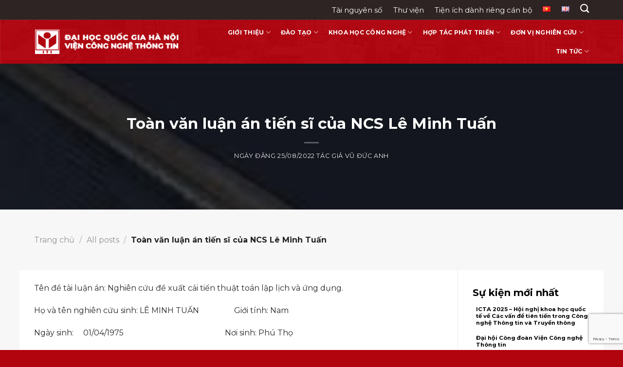

--- FILE ---
content_type: text/html; charset=UTF-8
request_url: https://iti.vnu.edu.vn/toan-van-luan-an-tien-si-cua-ncs-le-minh-tuan/
body_size: 28803
content:
<!DOCTYPE html>
<!--[if IE 9 ]> <html lang="vi" class="ie9 loading-site no-js"> <![endif]-->
<!--[if IE 8 ]> <html lang="vi" class="ie8 loading-site no-js"> <![endif]-->
<!--[if (gte IE 9)|!(IE)]><!--><html lang="vi" class="loading-site no-js"> <!--<![endif]-->
<head>
	<meta charset="UTF-8" />
	<link rel="profile" href="https://gmpg.org/xfn/11" />
	<link rel="pingback" href="https://iti.vnu.edu.vn/xmlrpc.php" />
	<link rel="stylesheet" href="https://cdnjs.cloudflare.com/ajax/libs/OwlCarousel2/2.0.0-beta.3/assets/owl.carousel.min.css">
	<link rel="stylesheet" href="https://cdnjs.cloudflare.com/ajax/libs/OwlCarousel2/2.0.0-beta.3/assets/owl.theme.default.min.css">
	<link rel="stylesheet" href="https://cdnjs.cloudflare.com/ajax/libs/font-awesome/4.7.0/css/font-awesome.min.css" integrity="sha256-eZrrJcwDc/3uDhsdt61sL2oOBY362qM3lon1gyExkL0=" crossorigin="anonymous" />

	<script>(function(html){html.className = html.className.replace(/\bno-js\b/,'js')})(document.documentElement);</script>
<meta name='robots' content='index, follow, max-image-preview:large, max-snippet:-1, max-video-preview:-1' />
	<style>img:is([sizes="auto" i], [sizes^="auto," i]) { contain-intrinsic-size: 3000px 1500px }</style>
	<meta name="viewport" content="width=device-width, initial-scale=1, maximum-scale=1" />
	<!-- This site is optimized with the Yoast SEO plugin v25.8 - https://yoast.com/wordpress/plugins/seo/ -->
	<title>Toàn văn luận án tiến sĩ của NCS Lê Minh Tuấn - Viện Công nghệ Thông tin - Đại học Quốc gia Hà Nội</title>
	<link rel="canonical" href="https://iti.vnu.edu.vn/toan-van-luan-an-tien-si-cua-ncs-le-minh-tuan/" />
	<meta property="og:locale" content="vi_VN" />
	<meta property="og:type" content="article" />
	<meta property="og:title" content="Toàn văn luận án tiến sĩ của NCS Lê Minh Tuấn - Viện Công nghệ Thông tin - Đại học Quốc gia Hà Nội" />
	<meta property="og:description" content="Tên đề tài luận án: Nghiên cứu đề xuất cải tiến thuật toán lập lịch và ứng dụng. Họ và tên nghiên cứu sinh: LÊ MINH TUẤN                  Giới tính: Nam Ngày sinh:     01/04/1975                                                    Nơi sinh: Phú Thọ Quyết định công nhận nghiên cứu sinh: Số 91/QĐ-VCNTT ngày 03/12/2018 của Viện trưởng Viện Công nghệ thông ..." />
	<meta property="og:url" content="https://iti.vnu.edu.vn/toan-van-luan-an-tien-si-cua-ncs-le-minh-tuan/" />
	<meta property="og:site_name" content="Viện Công nghệ Thông tin - Đại học Quốc gia Hà Nội" />
	<meta property="article:published_time" content="2022-08-25T04:30:34+00:00" />
	<meta property="article:modified_time" content="2022-08-29T13:49:44+00:00" />
	<meta property="og:image" content="https://iti.vnu.edu.vn/wp-content/uploads/2022/08/phd1.jpg" />
	<meta property="og:image:width" content="225" />
	<meta property="og:image:height" content="225" />
	<meta property="og:image:type" content="image/jpeg" />
	<meta name="author" content="Vũ Đức Anh" />
	<meta name="twitter:card" content="summary_large_image" />
	<meta name="twitter:label1" content="Được viết bởi" />
	<meta name="twitter:data1" content="Vũ Đức Anh" />
	<meta name="twitter:label2" content="Ước tính thời gian đọc" />
	<meta name="twitter:data2" content="1 phút" />
	<script type="application/ld+json" class="yoast-schema-graph">{"@context":"https://schema.org","@graph":[{"@type":"WebPage","@id":"https://iti.vnu.edu.vn/toan-van-luan-an-tien-si-cua-ncs-le-minh-tuan/","url":"https://iti.vnu.edu.vn/toan-van-luan-an-tien-si-cua-ncs-le-minh-tuan/","name":"Toàn văn luận án tiến sĩ của NCS Lê Minh Tuấn - Viện Công nghệ Thông tin - Đại học Quốc gia Hà Nội","isPartOf":{"@id":"https://iti.vnu.edu.vn/#website"},"primaryImageOfPage":{"@id":"https://iti.vnu.edu.vn/toan-van-luan-an-tien-si-cua-ncs-le-minh-tuan/#primaryimage"},"image":{"@id":"https://iti.vnu.edu.vn/toan-van-luan-an-tien-si-cua-ncs-le-minh-tuan/#primaryimage"},"thumbnailUrl":"https://iti.vnu.edu.vn/wp-content/uploads/2022/08/phd1.jpg","datePublished":"2022-08-25T04:30:34+00:00","dateModified":"2022-08-29T13:49:44+00:00","author":{"@id":"https://iti.vnu.edu.vn/#/schema/person/65d584060947f055d027d85b9395a695"},"breadcrumb":{"@id":"https://iti.vnu.edu.vn/toan-van-luan-an-tien-si-cua-ncs-le-minh-tuan/#breadcrumb"},"inLanguage":"vi","potentialAction":[{"@type":"ReadAction","target":["https://iti.vnu.edu.vn/toan-van-luan-an-tien-si-cua-ncs-le-minh-tuan/"]}]},{"@type":"ImageObject","inLanguage":"vi","@id":"https://iti.vnu.edu.vn/toan-van-luan-an-tien-si-cua-ncs-le-minh-tuan/#primaryimage","url":"https://iti.vnu.edu.vn/wp-content/uploads/2022/08/phd1.jpg","contentUrl":"https://iti.vnu.edu.vn/wp-content/uploads/2022/08/phd1.jpg","width":225,"height":225},{"@type":"BreadcrumbList","@id":"https://iti.vnu.edu.vn/toan-van-luan-an-tien-si-cua-ncs-le-minh-tuan/#breadcrumb","itemListElement":[{"@type":"ListItem","position":1,"name":"Trang chủ","item":"https://iti.vnu.edu.vn/"},{"@type":"ListItem","position":2,"name":"All posts","item":"https://iti.vnu.edu.vn/all-posts/"},{"@type":"ListItem","position":3,"name":"Toàn văn luận án tiến sĩ của NCS Lê Minh Tuấn"}]},{"@type":"WebSite","@id":"https://iti.vnu.edu.vn/#website","url":"https://iti.vnu.edu.vn/","name":"Viện Công nghệ Thông tin - Đại học Quốc gia Hà Nội","description":"Viện nghiên cứu và đào tạo xuất sắc, thuộc nhóm dẫn đầu trong lĩnh vực công nghệ thông tin và truyền thông","potentialAction":[{"@type":"SearchAction","target":{"@type":"EntryPoint","urlTemplate":"https://iti.vnu.edu.vn/?s={search_term_string}"},"query-input":{"@type":"PropertyValueSpecification","valueRequired":true,"valueName":"search_term_string"}}],"inLanguage":"vi"},{"@type":"Person","@id":"https://iti.vnu.edu.vn/#/schema/person/65d584060947f055d027d85b9395a695","name":"Vũ Đức Anh","image":{"@type":"ImageObject","inLanguage":"vi","@id":"https://iti.vnu.edu.vn/#/schema/person/image/","url":"https://secure.gravatar.com/avatar/611b9010f4fa39c5d82455183e84046a4bb91e74513cea82c3a5b48d5d9e5a71?s=96&d=mm&r=g","contentUrl":"https://secure.gravatar.com/avatar/611b9010f4fa39c5d82455183e84046a4bb91e74513cea82c3a5b48d5d9e5a71?s=96&d=mm&r=g","caption":"Vũ Đức Anh"},"sameAs":["https://iti.vnu.edu.vn"],"url":"https://iti.vnu.edu.vn/author/anhvd/"}]}</script>
	<!-- / Yoast SEO plugin. -->


<link rel='dns-prefetch' href='//fonts.googleapis.com' />
<link rel="alternate" type="application/rss+xml" title="Dòng thông tin Viện Công nghệ Thông tin - Đại học Quốc gia Hà Nội &raquo;" href="https://iti.vnu.edu.vn/feed/" />
<link rel="alternate" type="application/rss+xml" title="Viện Công nghệ Thông tin - Đại học Quốc gia Hà Nội &raquo; Dòng bình luận" href="https://iti.vnu.edu.vn/comments/feed/" />
<script type="text/javascript">
/* <![CDATA[ */
window._wpemojiSettings = {"baseUrl":"https:\/\/s.w.org\/images\/core\/emoji\/16.0.1\/72x72\/","ext":".png","svgUrl":"https:\/\/s.w.org\/images\/core\/emoji\/16.0.1\/svg\/","svgExt":".svg","source":{"concatemoji":"https:\/\/iti.vnu.edu.vn\/wp-includes\/js\/wp-emoji-release.min.js?ver=6.8.3"}};
/*! This file is auto-generated */
!function(s,n){var o,i,e;function c(e){try{var t={supportTests:e,timestamp:(new Date).valueOf()};sessionStorage.setItem(o,JSON.stringify(t))}catch(e){}}function p(e,t,n){e.clearRect(0,0,e.canvas.width,e.canvas.height),e.fillText(t,0,0);var t=new Uint32Array(e.getImageData(0,0,e.canvas.width,e.canvas.height).data),a=(e.clearRect(0,0,e.canvas.width,e.canvas.height),e.fillText(n,0,0),new Uint32Array(e.getImageData(0,0,e.canvas.width,e.canvas.height).data));return t.every(function(e,t){return e===a[t]})}function u(e,t){e.clearRect(0,0,e.canvas.width,e.canvas.height),e.fillText(t,0,0);for(var n=e.getImageData(16,16,1,1),a=0;a<n.data.length;a++)if(0!==n.data[a])return!1;return!0}function f(e,t,n,a){switch(t){case"flag":return n(e,"\ud83c\udff3\ufe0f\u200d\u26a7\ufe0f","\ud83c\udff3\ufe0f\u200b\u26a7\ufe0f")?!1:!n(e,"\ud83c\udde8\ud83c\uddf6","\ud83c\udde8\u200b\ud83c\uddf6")&&!n(e,"\ud83c\udff4\udb40\udc67\udb40\udc62\udb40\udc65\udb40\udc6e\udb40\udc67\udb40\udc7f","\ud83c\udff4\u200b\udb40\udc67\u200b\udb40\udc62\u200b\udb40\udc65\u200b\udb40\udc6e\u200b\udb40\udc67\u200b\udb40\udc7f");case"emoji":return!a(e,"\ud83e\udedf")}return!1}function g(e,t,n,a){var r="undefined"!=typeof WorkerGlobalScope&&self instanceof WorkerGlobalScope?new OffscreenCanvas(300,150):s.createElement("canvas"),o=r.getContext("2d",{willReadFrequently:!0}),i=(o.textBaseline="top",o.font="600 32px Arial",{});return e.forEach(function(e){i[e]=t(o,e,n,a)}),i}function t(e){var t=s.createElement("script");t.src=e,t.defer=!0,s.head.appendChild(t)}"undefined"!=typeof Promise&&(o="wpEmojiSettingsSupports",i=["flag","emoji"],n.supports={everything:!0,everythingExceptFlag:!0},e=new Promise(function(e){s.addEventListener("DOMContentLoaded",e,{once:!0})}),new Promise(function(t){var n=function(){try{var e=JSON.parse(sessionStorage.getItem(o));if("object"==typeof e&&"number"==typeof e.timestamp&&(new Date).valueOf()<e.timestamp+604800&&"object"==typeof e.supportTests)return e.supportTests}catch(e){}return null}();if(!n){if("undefined"!=typeof Worker&&"undefined"!=typeof OffscreenCanvas&&"undefined"!=typeof URL&&URL.createObjectURL&&"undefined"!=typeof Blob)try{var e="postMessage("+g.toString()+"("+[JSON.stringify(i),f.toString(),p.toString(),u.toString()].join(",")+"));",a=new Blob([e],{type:"text/javascript"}),r=new Worker(URL.createObjectURL(a),{name:"wpTestEmojiSupports"});return void(r.onmessage=function(e){c(n=e.data),r.terminate(),t(n)})}catch(e){}c(n=g(i,f,p,u))}t(n)}).then(function(e){for(var t in e)n.supports[t]=e[t],n.supports.everything=n.supports.everything&&n.supports[t],"flag"!==t&&(n.supports.everythingExceptFlag=n.supports.everythingExceptFlag&&n.supports[t]);n.supports.everythingExceptFlag=n.supports.everythingExceptFlag&&!n.supports.flag,n.DOMReady=!1,n.readyCallback=function(){n.DOMReady=!0}}).then(function(){return e}).then(function(){var e;n.supports.everything||(n.readyCallback(),(e=n.source||{}).concatemoji?t(e.concatemoji):e.wpemoji&&e.twemoji&&(t(e.twemoji),t(e.wpemoji)))}))}((window,document),window._wpemojiSettings);
/* ]]> */
</script>
<style id='wp-emoji-styles-inline-css' type='text/css'>

	img.wp-smiley, img.emoji {
		display: inline !important;
		border: none !important;
		box-shadow: none !important;
		height: 1em !important;
		width: 1em !important;
		margin: 0 0.07em !important;
		vertical-align: -0.1em !important;
		background: none !important;
		padding: 0 !important;
	}
</style>
<style id='wp-block-library-inline-css' type='text/css'>
:root{--wp-admin-theme-color:#007cba;--wp-admin-theme-color--rgb:0,124,186;--wp-admin-theme-color-darker-10:#006ba1;--wp-admin-theme-color-darker-10--rgb:0,107,161;--wp-admin-theme-color-darker-20:#005a87;--wp-admin-theme-color-darker-20--rgb:0,90,135;--wp-admin-border-width-focus:2px;--wp-block-synced-color:#7a00df;--wp-block-synced-color--rgb:122,0,223;--wp-bound-block-color:var(--wp-block-synced-color)}@media (min-resolution:192dpi){:root{--wp-admin-border-width-focus:1.5px}}.wp-element-button{cursor:pointer}:root{--wp--preset--font-size--normal:16px;--wp--preset--font-size--huge:42px}:root .has-very-light-gray-background-color{background-color:#eee}:root .has-very-dark-gray-background-color{background-color:#313131}:root .has-very-light-gray-color{color:#eee}:root .has-very-dark-gray-color{color:#313131}:root .has-vivid-green-cyan-to-vivid-cyan-blue-gradient-background{background:linear-gradient(135deg,#00d084,#0693e3)}:root .has-purple-crush-gradient-background{background:linear-gradient(135deg,#34e2e4,#4721fb 50%,#ab1dfe)}:root .has-hazy-dawn-gradient-background{background:linear-gradient(135deg,#faaca8,#dad0ec)}:root .has-subdued-olive-gradient-background{background:linear-gradient(135deg,#fafae1,#67a671)}:root .has-atomic-cream-gradient-background{background:linear-gradient(135deg,#fdd79a,#004a59)}:root .has-nightshade-gradient-background{background:linear-gradient(135deg,#330968,#31cdcf)}:root .has-midnight-gradient-background{background:linear-gradient(135deg,#020381,#2874fc)}.has-regular-font-size{font-size:1em}.has-larger-font-size{font-size:2.625em}.has-normal-font-size{font-size:var(--wp--preset--font-size--normal)}.has-huge-font-size{font-size:var(--wp--preset--font-size--huge)}.has-text-align-center{text-align:center}.has-text-align-left{text-align:left}.has-text-align-right{text-align:right}#end-resizable-editor-section{display:none}.aligncenter{clear:both}.items-justified-left{justify-content:flex-start}.items-justified-center{justify-content:center}.items-justified-right{justify-content:flex-end}.items-justified-space-between{justify-content:space-between}.screen-reader-text{border:0;clip-path:inset(50%);height:1px;margin:-1px;overflow:hidden;padding:0;position:absolute;width:1px;word-wrap:normal!important}.screen-reader-text:focus{background-color:#ddd;clip-path:none;color:#444;display:block;font-size:1em;height:auto;left:5px;line-height:normal;padding:15px 23px 14px;text-decoration:none;top:5px;width:auto;z-index:100000}html :where(.has-border-color){border-style:solid}html :where([style*=border-top-color]){border-top-style:solid}html :where([style*=border-right-color]){border-right-style:solid}html :where([style*=border-bottom-color]){border-bottom-style:solid}html :where([style*=border-left-color]){border-left-style:solid}html :where([style*=border-width]){border-style:solid}html :where([style*=border-top-width]){border-top-style:solid}html :where([style*=border-right-width]){border-right-style:solid}html :where([style*=border-bottom-width]){border-bottom-style:solid}html :where([style*=border-left-width]){border-left-style:solid}html :where(img[class*=wp-image-]){height:auto;max-width:100%}:where(figure){margin:0 0 1em}html :where(.is-position-sticky){--wp-admin--admin-bar--position-offset:var(--wp-admin--admin-bar--height,0px)}@media screen and (max-width:600px){html :where(.is-position-sticky){--wp-admin--admin-bar--position-offset:0px}}
</style>
<style id='classic-theme-styles-inline-css' type='text/css'>
/*! This file is auto-generated */
.wp-block-button__link{color:#fff;background-color:#32373c;border-radius:9999px;box-shadow:none;text-decoration:none;padding:calc(.667em + 2px) calc(1.333em + 2px);font-size:1.125em}.wp-block-file__button{background:#32373c;color:#fff;text-decoration:none}
</style>
<link rel='stylesheet' id='contact-form-7-css' href='https://iti.vnu.edu.vn/wp-content/plugins/contact-form-7/includes/css/styles.css?ver=6.1.1' type='text/css' media='all' />
<link rel='stylesheet' id='van-bang-public-css' href='https://iti.vnu.edu.vn/wp-content/plugins/van-bang-manager/assets/css/public.css?ver=1.0.0' type='text/css' media='all' />
<link rel='stylesheet' id='flatsome-main-css' href='https://iti.vnu.edu.vn/wp-content/themes/flatsome/assets/css/flatsome.css?ver=3.14.2' type='text/css' media='all' />
<style id='flatsome-main-inline-css' type='text/css'>
@font-face {
				font-family: "fl-icons";
				font-display: block;
				src: url(https://iti.vnu.edu.vn/wp-content/themes/flatsome/assets/css/icons/fl-icons.eot?v=3.14.2);
				src:
					url(https://iti.vnu.edu.vn/wp-content/themes/flatsome/assets/css/icons/fl-icons.eot#iefix?v=3.14.2) format("embedded-opentype"),
					url(https://iti.vnu.edu.vn/wp-content/themes/flatsome/assets/css/icons/fl-icons.woff2?v=3.14.2) format("woff2"),
					url(https://iti.vnu.edu.vn/wp-content/themes/flatsome/assets/css/icons/fl-icons.ttf?v=3.14.2) format("truetype"),
					url(https://iti.vnu.edu.vn/wp-content/themes/flatsome/assets/css/icons/fl-icons.woff?v=3.14.2) format("woff"),
					url(https://iti.vnu.edu.vn/wp-content/themes/flatsome/assets/css/icons/fl-icons.svg?v=3.14.2#fl-icons) format("svg");
			}
</style>
<link rel='stylesheet' id='flatsome-style-css' href='https://iti.vnu.edu.vn/wp-content/themes/bds/style.css?ver=3.0' type='text/css' media='all' />
<link rel='stylesheet' id='flatsome-googlefonts-css' href='//fonts.googleapis.com/css?family=Montserrat%3Aregular%2C700%2Cregular%2Cregular%2Cregular&#038;display=swap&#038;ver=3.9' type='text/css' media='all' />
<script type="text/javascript" src="https://iti.vnu.edu.vn/wp-includes/js/jquery/jquery.min.js?ver=3.7.1" id="jquery-core-js"></script>
<script type="text/javascript" src="https://iti.vnu.edu.vn/wp-includes/js/jquery/jquery-migrate.min.js?ver=3.4.1" id="jquery-migrate-js"></script>
<link rel="https://api.w.org/" href="https://iti.vnu.edu.vn/wp-json/" /><link rel="alternate" title="JSON" type="application/json" href="https://iti.vnu.edu.vn/wp-json/wp/v2/posts/7127" /><link rel="EditURI" type="application/rsd+xml" title="RSD" href="https://iti.vnu.edu.vn/xmlrpc.php?rsd" />
<meta name="generator" content="WordPress 6.8.3" />
<link rel='shortlink' href='https://iti.vnu.edu.vn/?p=7127' />
<link rel="alternate" title="oNhúng (JSON)" type="application/json+oembed" href="https://iti.vnu.edu.vn/wp-json/oembed/1.0/embed?url=https%3A%2F%2Fiti.vnu.edu.vn%2Ftoan-van-luan-an-tien-si-cua-ncs-le-minh-tuan%2F" />
<link rel="alternate" title="oNhúng (XML)" type="text/xml+oembed" href="https://iti.vnu.edu.vn/wp-json/oembed/1.0/embed?url=https%3A%2F%2Fiti.vnu.edu.vn%2Ftoan-van-luan-an-tien-si-cua-ncs-le-minh-tuan%2F&#038;format=xml" />
<style>.bg{opacity: 0; transition: opacity 1s; -webkit-transition: opacity 1s;} .bg-loaded{opacity: 1;}</style><!--[if IE]><link rel="stylesheet" type="text/css" href="https://iti.vnu.edu.vn/wp-content/themes/flatsome/assets/css/ie-fallback.css"><script src="//cdnjs.cloudflare.com/ajax/libs/html5shiv/3.6.1/html5shiv.js"></script><script>var head = document.getElementsByTagName('head')[0],style = document.createElement('style');style.type = 'text/css';style.styleSheet.cssText = ':before,:after{content:none !important';head.appendChild(style);setTimeout(function(){head.removeChild(style);}, 0);</script><script src="https://iti.vnu.edu.vn/wp-content/themes/flatsome/assets/libs/ie-flexibility.js"></script><![endif]--><!-- Google tag (gtag.js) -->
<script async src="https://www.googletagmanager.com/gtag/js?id=G-QJDGB1T2HS"></script>
<script>
  window.dataLayer = window.dataLayer || [];
  function gtag(){dataLayer.push(arguments);}
  gtag('js', new Date());

  gtag('config', 'G-QJDGB1T2HS');
</script><link rel="icon" href="https://iti.vnu.edu.vn/wp-content/uploads/2022/02/cropped-logo-original-1-32x32.png" sizes="32x32" />
<link rel="icon" href="https://iti.vnu.edu.vn/wp-content/uploads/2022/02/cropped-logo-original-1-192x192.png" sizes="192x192" />
<link rel="apple-touch-icon" href="https://iti.vnu.edu.vn/wp-content/uploads/2022/02/cropped-logo-original-1-180x180.png" />
<meta name="msapplication-TileImage" content="https://iti.vnu.edu.vn/wp-content/uploads/2022/02/cropped-logo-original-1-270x270.png" />
<style id="custom-css" type="text/css">:root {--primary-color: #2f2424;}.full-width .ubermenu-nav, .container, .row{max-width: 1170px}.row.row-collapse{max-width: 1140px}.row.row-small{max-width: 1162.5px}.row.row-large{max-width: 1200px}.header-main{height: 90px}#logo img{max-height: 90px}#logo{width:300px;}#logo img{padding:7px 0;}.header-bottom{min-height: 10px}.header-top{min-height: 30px}.transparent .header-main{height: 90px}.transparent #logo img{max-height: 90px}.has-transparent + .page-title:first-of-type,.has-transparent + #main > .page-title,.has-transparent + #main > div > .page-title,.has-transparent + #main .page-header-wrapper:first-of-type .page-title{padding-top: 120px;}.header.show-on-scroll,.stuck .header-main{height:48px!important}.stuck #logo img{max-height: 48px!important}.search-form{ width: 60%;}.header-bg-color, .header-wrapper {background-color: #ac050f}.header-bottom {background-color: #ac050f}.top-bar-nav > li > a{line-height: 16px }.header-main .nav > li > a{line-height: 16px }.stuck .header-main .nav > li > a{line-height: 16px }.header-bottom-nav > li > a{line-height: 46px }@media (max-width: 549px) {.header-main{height: 70px}#logo img{max-height: 70px}}.main-menu-overlay{background-color: #105458}.nav-dropdown{border-radius:3px}.nav-dropdown{font-size:100%}.header-top{background-color:#2f2424!important;}/* Color */.accordion-title.active, .has-icon-bg .icon .icon-inner,.logo a, .primary.is-underline, .primary.is-link, .badge-outline .badge-inner, .nav-outline > li.active> a,.nav-outline >li.active > a, .cart-icon strong,[data-color='primary'], .is-outline.primary{color: #2f2424;}/* Color !important */[data-text-color="primary"]{color: #2f2424!important;}/* Background Color */[data-text-bg="primary"]{background-color: #2f2424;}/* Background */.scroll-to-bullets a,.featured-title, .label-new.menu-item > a:after, .nav-pagination > li > .current,.nav-pagination > li > span:hover,.nav-pagination > li > a:hover,.has-hover:hover .badge-outline .badge-inner,button[type="submit"], .button.wc-forward:not(.checkout):not(.checkout-button), .button.submit-button, .button.primary:not(.is-outline),.featured-table .title,.is-outline:hover, .has-icon:hover .icon-label,.nav-dropdown-bold .nav-column li > a:hover, .nav-dropdown.nav-dropdown-bold > li > a:hover, .nav-dropdown-bold.dark .nav-column li > a:hover, .nav-dropdown.nav-dropdown-bold.dark > li > a:hover, .is-outline:hover, .tagcloud a:hover,.grid-tools a, input[type='submit']:not(.is-form), .box-badge:hover .box-text, input.button.alt,.nav-box > li > a:hover,.nav-box > li.active > a,.nav-pills > li.active > a ,.current-dropdown .cart-icon strong, .cart-icon:hover strong, .nav-line-bottom > li > a:before, .nav-line-grow > li > a:before, .nav-line > li > a:before,.banner, .header-top, .slider-nav-circle .flickity-prev-next-button:hover svg, .slider-nav-circle .flickity-prev-next-button:hover .arrow, .primary.is-outline:hover, .button.primary:not(.is-outline), input[type='submit'].primary, input[type='submit'].primary, input[type='reset'].button, input[type='button'].primary, .badge-inner{background-color: #2f2424;}/* Border */.nav-vertical.nav-tabs > li.active > a,.scroll-to-bullets a.active,.nav-pagination > li > .current,.nav-pagination > li > span:hover,.nav-pagination > li > a:hover,.has-hover:hover .badge-outline .badge-inner,.accordion-title.active,.featured-table,.is-outline:hover, .tagcloud a:hover,blockquote, .has-border, .cart-icon strong:after,.cart-icon strong,.blockUI:before, .processing:before,.loading-spin, .slider-nav-circle .flickity-prev-next-button:hover svg, .slider-nav-circle .flickity-prev-next-button:hover .arrow, .primary.is-outline:hover{border-color: #2f2424}.nav-tabs > li.active > a{border-top-color: #2f2424}.widget_shopping_cart_content .blockUI.blockOverlay:before { border-left-color: #2f2424 }.woocommerce-checkout-review-order .blockUI.blockOverlay:before { border-left-color: #2f2424 }/* Fill */.slider .flickity-prev-next-button:hover svg,.slider .flickity-prev-next-button:hover .arrow{fill: #2f2424;}/* Background Color */[data-icon-label]:after, .secondary.is-underline:hover,.secondary.is-outline:hover,.icon-label,.button.secondary:not(.is-outline),.button.alt:not(.is-outline), .badge-inner.on-sale, .button.checkout, .single_add_to_cart_button, .current .breadcrumb-step{ background-color:#fab343; }[data-text-bg="secondary"]{background-color: #fab343;}/* Color */.secondary.is-underline,.secondary.is-link, .secondary.is-outline,.stars a.active, .star-rating:before, .woocommerce-page .star-rating:before,.star-rating span:before, .color-secondary{color: #fab343}/* Color !important */[data-text-color="secondary"]{color: #fab343!important;}/* Border */.secondary.is-outline:hover{border-color:#fab343}.success.is-underline:hover,.success.is-outline:hover,.success{background-color: #118ace}.success-color, .success.is-link, .success.is-outline{color: #118ace;}.success-border{border-color: #118ace!important;}/* Color !important */[data-text-color="success"]{color: #118ace!important;}/* Background Color */[data-text-bg="success"]{background-color: #118ace;}body{font-size: 100%;}@media screen and (max-width: 549px){body{font-size: 100%;}}body{font-family:"Montserrat", sans-serif}body{font-weight: 0}body{color: #262626}.nav > li > a {font-family:"Montserrat", sans-serif;}.mobile-sidebar-levels-2 .nav > li > ul > li > a {font-family:"Montserrat", sans-serif;}.nav > li > a {font-weight: 0;}.mobile-sidebar-levels-2 .nav > li > ul > li > a {font-weight: 0;}h1,h2,h3,h4,h5,h6,.heading-font, .off-canvas-center .nav-sidebar.nav-vertical > li > a{font-family: "Montserrat", sans-serif;}h1,h2,h3,h4,h5,h6,.heading-font,.banner h1,.banner h2{font-weight: 700;}h1,h2,h3,h4,h5,h6,.heading-font{color: #0a0909;}.alt-font{font-family: "Montserrat", sans-serif;}.alt-font{font-weight: 0!important;}.header:not(.transparent) .header-nav-main.nav > li > a {color: #ffffff;}.header:not(.transparent) .header-nav-main.nav > li > a:hover,.header:not(.transparent) .header-nav-main.nav > li.active > a,.header:not(.transparent) .header-nav-main.nav > li.current > a,.header:not(.transparent) .header-nav-main.nav > li > a.active,.header:not(.transparent) .header-nav-main.nav > li > a.current{color: #deb666;}.header-nav-main.nav-line-bottom > li > a:before,.header-nav-main.nav-line-grow > li > a:before,.header-nav-main.nav-line > li > a:before,.header-nav-main.nav-box > li > a:hover,.header-nav-main.nav-box > li.active > a,.header-nav-main.nav-pills > li > a:hover,.header-nav-main.nav-pills > li.active > a{color:#FFF!important;background-color: #deb666;}a{color: #00aeef;}a:hover{color: #0264af;}.tagcloud a:hover{border-color: #0264af;background-color: #0264af;}.has-equal-box-heights .box-image {padding-top: 100%;}.absolute-footer, html{background-color: #b1040e}/* Custom CSS */.slider-cuoi .col, .tin-tuc .col{padding-bottom:0}.nav-dropdown-default {padding: 0px;border: none;}.nav-dropdown.nav-dropdown-default>li>a{transition: 0.3s;background-color: transparent;color: #fff;display: block;text-transform: none;padding: 10px;font-size: 14px;font-weight: 500 !important;}#header-contact li span{font-size: 15px;text-transform: none;letter-spacing: 0;color: white;}#header-contact li i{color: white;}.nav-dropdown.nav-dropdown-default>li:hover a{padding-left:15px; color:white !important}.nav-dropdown.nav-dropdown-default>li:hover{background: #fab343;}.dac-quyen-section ul li, .tieu-chuan-ban-giao-section ul li{border-bottom: none;background: #1c3b7380;padding: 10px;border-radius: 5px;margin-bottom: 10px;padding-left: 20px;}.tieu-chuan-ban-giao-section .col{padding-bottom:0}.gioi-thieu-1 ul li{margin-bottom:3px}.gioi-thieu-1 img{border-radius:10px}.dac-quyen-section .row2 .col{padding-bottom:0}.kham-pha .box{margin-bottom:15px}.header-main {box-shadow: 1px 2px 20px #00000000;padding: 0 !important;/* position:absolute;padding-left: 5vw;padding-right: 5vw;width:100%;top: 55px;background-image:none !important; */}.home .header-main:before{content:none !important;}.home .header-main:after{content:none !important;}.error404 .header-main, .page .header-main, .blog .header-main, .single-post .header-main, .category .header-main {background-image:url('/wp-content/uploads/2022/02/Untitled-1.jpg');}/* .home .header-main:before{height: 250px !important;width: 500px !important;z-index:80;} *//* .page .header-main:before, .blog .header-main:before, .single-post .header-main:before, .category .header-main:before{-moz-transition: 0.4s;-o-transition: 0.4s;-webkit-transition: 0.4s;transition: 0.4s;background-color: #fff;content: "";height: 120px;width: 500px;position: absolute;top: -30px;left: 0;z-index:0;} *//* .home .header-main:after{top:130px !important;height: 210px !important;width: 500px !important;z-index:80;} *//* .page .header-main:after,.blog .header-main:after, .single-post .header-main:after, .category .header-main:after{background-color: #ea6645;background-position: 0;content: "";height: 5px;width: 500px;position: absolute;top: 85px;overflow: hidden;left: 0;z-index: 0;} */.page #logo, .blog #logo, .single-post #logo, .category #logo{z-index:1;}.page #logo img{padding:0;width:90%;}.home .header-main a:hover {color: #ffc548 !important;}.home .header.show-on-scroll, .stuck .header-main { background-image:url('/wp-content/uploads/2022/02/Untitled-1.jpg') !important;padding-top:0;padding-bottom:0;top:0;}/* .home .stuck .header-main:before {-moz-transition: 0.4s;-o-transition: 0.4s;-webkit-transition: 0.4s;transition: 0.4s;background-color: #fff;content: "" !important;height: 115px;width: 506px;position: absolute;top: -30px;left: 0;z-index:0;}.home .stuck .header-main:after{background-color: #fab343;background-position: 0;content: "" !important;height: 5px;width: 506px;position: absolute;top: 85px;overflow: hidden;left: 0;z-index: 0;} */ .stuck .header-main .header-nav {top:0px;}/* .home .header-main {background: transparent;} *//* New code header */#top-bar{background: transparent;border-bottom: 1px solid rgba(255, 255, 255, 0.1);/* color: #858a99;position: absolute;padding-left: 5vw;padding-right: 5vw;width: 100%; */line-height: 40px;}.header-main .nav > li > a {font-size:12px;font-weight:900;}/* End */.header-nav .menu-item-has-children {letter-spacing: 0.04em;margin-left:10px !important;}.header-nav .sub-menu li{margin-left:0;}.gioi-thieu .cot5 .block-gioi-thieu p{margin-bottom:10px}.gioi-thieu .cot5 .block-gioi-thieu{background: rgb(102 157 51);font-size: 16px;color: #ffffff;padding: 15px;border-radius: 20px;line-height: 27px;}.gioi-thieu-1 .col p, .gioi-thieu-1 .col{padding-bottom:0}.gioi-thieu .cot7 h3{text-shadow: 2px 2px 10px #002729; line-height:40px}.gioi-thieu .row .cot6 .row .col img{border-radius:999px; border: 5px solid rgba(255, 255, 255, 0.41)}.gioi-thieu .cot6 h3{line-height:39px}.mat-bang .tabbed-content .nav-pills > li a span{font-size:16px}.mat-bang .tabbed-content .nav-pills > li.active > a{background: white; color: #03484c; font-size: 16px;}.kham-pha .col .button{margin-bottom:0}.kham-pha .col{padding-bottom:0}.tien-ich .row .cot6 .tien-ich-noi-do:hover{background:#f1f1f1;}.tien-ich .row .cot6 .div-tien-ich{height: 370px; overflow-y: scroll}.footer-block .form-tai-bao-gia{width:100%; display:inline-block}.popup-content{border: 1px solid black;background-color: rgba(0, 0, 0, 0.68);}form{margin-bottom:0}.popup-title{font-size:15px}.popup-content{overflow-y: hidden;height: 336px;}.popup-content .form-tai-bao-gia{font-size:14px }h1.entry-title.mb {margin-bottom: 10px;text-transform: none;letter-spacing: 0;}.box-blog-post .is-divider{display:none}.blog-archive .post-item .post-title{font-size:18px; margin-bottom:10px}.single-post #breadcrumbs{font-size: 15px;margin-bottom: 10px;}.lien-he-section .cot2 .col-inner{background: white;padding: 15px 20px;box-shadow: 2px 2px 20px #00000014;border-radius: 15px;}.lien-he-section .cot2 .col-inner input, .lien-he-section .cot2 .col-inner textarea{border-radius:5px; box-shadow:none}.gioi-thieu-section2 img{border-radius:10px}.blog-archive .archive-page-header .large-12{padding-bottom:0}.blog-archive .page-title{text-transform: none;letter-spacing: 0;font-size: 25px;}.blog-archive .badge{display:none}.footer-block .form-tai-bao-gia .row1 {width:100%; display:inline-block}.footer-block .form-tai-bao-gia .row1 .cot-field {margin: 0 5px 5px 5px}.footer-block .form-tai-bao-gia input{font-size:15px; margin-bottom:3px}.footer-block .form-tai-bao-gia .text-area{margin-left:5px; margin-right:5px}.footer-block .form-tai-bao-gia input[type='submit']:not(.is-form){margin-left:5px}.blog-single{background: #f7f7f7}.blog-single .row.row-large{background: white; border-radius:4px;}.tien-ich .box .box-image, .vi-tri img{border-radius:6px; }.dac-quyen-section .row1 .large-3{flex-basis:20%; max-width:20%}.dac-quyen-section .row1 .large-3 img{border: 5px solid #ffffff5c;border-radius:99%}.tien-ich .box .box-text{padding-bottom:0}.tabbed-content ul li a{padding: 10px 20px;text-transform: none;font-size: 16px;font-weight: normal;font-family: "roboto", sans-serif;background: #56b546;color: white;margin: 0 5px;}.footer-secondary {padding: 0;}.gioi-thieu-2-khu .icon-box{margin-bottom: 20px;background: white;padding: 15px;border-radius: 5px;box-shadow: 2px 2px 20px #00000014;}.gioi-thieu-2-khu .icon-box h3{margin-bottom: 6px;color: rgb(255 255 255 / 60%);}.dac-quyen-section .icon-box{background: #00142be0;padding: 9px;border-radius: 10px;}.vi-tri-section .icon-box{background: #283d5d;margin-bottom: 12px;border-radius: 6px;padding: 7px;}.gioi-thieu-2-khu .col{padding-bottom:0}.footer-block .form-tai-bao-gia input, .footer-block .form-tai-bao-gia textarea{border-radius:5px}a.back-to-top{background:#deb666 !important; border:none !important; bottom:70px; color:white !important;min-height: 3em;min-width: 3em !important;padding-top: 0.2em;}/* menu */.nav-dropdown>li.menu-item-has-children{display:block}.nav-dropdown{border:1px solid #ddd; padding:0}.nav-dropdown .menu-item-has-children>a, .nav-dropdown li a{font-weight:normal !important; text-transform:none !important;font-size:15px; font-weight:500}.nav-dropdown-default>li:hover{background:#eaebef}.nav-dropdown .menu-item-has-children >ul{border: 1px solid #d2d2d2;margin-top:-40px;box-shadow: 2px 2px 5px #828282;display:none !important;position: absolute;left: 100%;z-index: 9;background: white;min-width: 240px;}.nav-dropdown>li.menu-item-has-children{width:100%;border-right:0}.nav-dropdown .menu-item-has-children>ul li{border-bottom: 1px solid rgba(255, 255, 255, 0.05);}.nav-dropdown .menu-item-has-children>ul li a{padding:10px; text-transform: none;}.header-nav li.menu-item-has-children:hover >ul{display:block !important}.pum-content {outline:none;}.page-wrapper {padding-top: 0px;}.title-all-page h1 {font-size: 26px;text-transform: uppercase;color: #606060;}.button.tiktok:not(.is-outline), .button.tiktok:hover, .button.email:not(.is-outline), .button.email:hover {color: red !important;}.dich-vu-chung-toi .col{padding-bottom:0px !important;}/* form liên hệ ngay */.lien-he-ngay .col-inner{box-shadow: 6px 6px 3px #00000012;border: 2px solid #c2168c;}.form-lien-he input{border-radius: 5px;font-size: 14px;box-shadow: none;margin-bottom: 8px;}.form-lien-he .btn-mua-hang{margin-top: 5px;margin-bottom: 5px;border-radius: 30px;background-image: linear-gradient(to right,#c5168b,#7500a2);font-weight: 400;text-transform: none;letter-spacing: 0;}.header.show-on-scroll, .stuck .header-main {height: 80px!important;}.header-bg-color, .header-wrapper {background-color: transparent;}.social-icons .button.icon:not(.is-outline){background-color:#deb666 !important;border:none;margin-bottom:1em;}.breadcrumbs{text-transform:none;font-size:16px;}.shop-container .title-wrapper a{font-size:25px;font-weight: 400;color: #800080;}.shop-container .price-wrapper bdi{font-size:20px;font-weight: 400;color: #d34e87;}/* bài viết liên quan */.xem-them .tieu-de-xem-them {font-weight: 700;display: block;margin-bottom: 10px;font-size: 19px;color: black;}.xem-them ul li {margin-bottom: 3px;}.xem-them ul li a {font-weight: 700;font-size: 16px;color: #2a9e2f;}.xem-them ul li a:hover {text-decoration: underline;}.blog-single .entry-meta {text-transform: none;font-size: 14px;letter-spacing: 0;color: gray;border-top: 1px solid #e2e2e2;border-bottom: 1px solid #e2e2e2;padding: 10px;background: #f9f9f9;}.danh-muc {margin-bottom: 15px;}.danh-muc span.title, .the-tim-kiem span.title {border-radius: 4px;background: #126e32;padding: 4px 10px;color: white;margin-right: 5px;}.danh-muc a, .the-tim-kiem a {line-height:32px;border-radius: 4px;margin-bottom: 10px;padding: 4px 10px;background: #dedede;color: #464646;}.danh-muc a:hover, .the-tim-kiem a:hover {background: #6dca19;color: white;}.bai-viet-lien-quan {margin-top: 15px;}.bai-viet-lien-quan h3 {font-size: 19px;color: black;}.bai-viet-lien-quan ul {margin-bottom: 0;display: inline-block;width: 100%;}.bai-viet-lien-quan ul li {list-style: none;width: 25%;color: graytext;float: left;padding-right: 15px;}.bai-viet-lien-quan ul li:last-child {padding-right: 0px;}.bai-viet-lien-quan ul li .box-image img {height: 180px;border-radius: 4px;object-fit: cover;object-position: center;transition: transform .4s;}.box-image img:hover {transform: scale(1.1);}.bai-viet-lien-quan h4 {font-size: 15px;color: black;line-height: 19px;padding-top: 7px;height: 64px;overflow: hidden;}/* end *//* PAge *//* .img-breadcrumb-page{position:relative;}.img-breadcrumb-page img{height: 450px;object-fit: cover;} *//* End *//* Single sản phẩm */.tabbed-content ul li a:hover{background-color:white;}/* End */.home .icon-box-img svg, .icon-box-img img {padding:0;}/* New code */h1, h1 a, h1 a:hover, h1 a:focus, h2, h2 a, h2 a:hover, h2 a:focus, h3, h3 a, h3 a:hover, h3 a:focus, h4, h4 a, h4 a:hover, h4 a:focus, h5, h5 a, h5 a:hover, h5 a:focus, h6, h6 a, h6 a:hover, h6 a:focus{/* font-family: 'Nunito', sans-serif; *//* font-weight: 700; */color: black;}.slide-news-head h5{margin-bottom: 40px;font-size:24px;color:white;}.slide-news-head p{font-size:15px;color:white;}.slide-news-head .box-text{padding:0 20px 0 40px;}.slide-news-head .btn-xem-them{float:right;}.top-bar-nav a{font-size:15px !important;color:white !important;margin-top:8px}/* BLog*/.blog-noi-bat h5{font-weight:500;}.blog-noi-bat .box-text {padding:0 0 1em 1em;}.blog-noi-bat .post-meta {color: #0f253c;font-size: 15px;}/* .blog-noi-bat .box:before{content:"f016";font-family: FontAwesome;margin-right:10px;} */.blog-noi-bat .post-item{border-bottom: 1px solid rgba(0, 0, 0, 0.1);color: #c5c5c5;margin-bottom: 8px;padding-bottom: 15px !important;}/* ENd *//* Menu css */.sub-menu li {background-color: #011529;}.nav-dropdown-has-border .nav-dropdown {border: none;}.menu-item-has-children .sub-menu li:first-child > a:before {webkit-transition: 0.2s;-moz-transition: 0.2s;-o-transition: 0.1s;transition: 0.1s;border-color: transparent transparent #011529 transparent;border-style: solid;border-width: 0 7.5px 7px 7.5px;content: "";height: 0px;position: absolute;left: 30px;top: -7px;width: 0px;}.menu-item-has-children .sub-menu li:first-child:hover > a:before{border-color: transparent transparent #fab343 transparent;}.menu-item-has-children .sub-menu{margin-left:0 !important;}/* End */.content-breadcrumbs {position: relative;padding: 50px 0;/*color: #606060; */}.content-breadcrumbs .page-title-inner{padding-top:0;min-height:0;}.blog-wrapper {/* padding-top:50px */}/* tầm nhìn, sứ mệnh, phương châm */.mbng{height:300px;}.circle-change{position:relative;cursor:pointer;}.circle-change .banner{background-color:transparent;}.text-to-change p{text-align: center;padding-top: 0em;margin-top:0;margin-bottom:0;} .circle-change .bnr .banner-bg{border-radius: 25px;border: 0;}.card-front, .card-back {position: absolute;top: 0;left: 0;-webkit-backface-visibility: hidden;backface-visibility: hidden;-webkit-transition: -webkit-transform 0.3s;transition: transform 0.3s;justify-content: flex-end;}.card-back {opacity:0;-webkit-transform: rotateY(-180deg);transform: rotateY(-180deg);}.card-back .text-to-change:hover{/* opacity:1; */}.circle-change:hover .card-front {-webkit-transform: rotateY(-180deg);transform: rotateY(-180deg);}.circle-change:hover .card-back {opacity:1;-webkit-transform: rotateY(0);transform: rotateY(0);}/* Blog sự kiện */.blog-su-kien .box-image {display:none}.blog-su-kien .box .absolute{position:unset !important;}.blog-su-kien .box{display:inline-flex;align-items: center;flex-direction: row-reverse;}.blog-su-kien .box-text{padding: 0 0 1em 1em;}.blog-su-kien .box .badge{height:3.8em;}.blog-su-kien .is-dang-dien-ra .badge-inner{background-color:#ea6645;}.blog-su-kien .is-sap-dien-ra .badge-inner{background-color:#012951;}.blog-su-kien .is-da-dien-ra .badge-inner{background-color:#c5c5c5;}.blog-su-kien .box .badge .badge-inner{height: 69px;width: 72px;display: block;}.blog-su-kien .box .badge-inner .post-date-day{bottom: -10px;font-size: 55px;font-weight: bold;position: relative;right: -5px;}/* End *//* End */.stuck #logo img {max-height: 68px!important;}.info-why-typical{color:white;}.txt-more-year h2{color:white;}.nav-right li.current-dropdown:last-child>.nav-dropdown, .nav-right li.has-dropdown:hover:last-child>.nav-dropdown {left: -18px;right: -15px;}.header-search a {margin-top:2px;}.header.show-on-scroll .hide-for-sticky, .stuck .hide-for-sticky {display:block;}.header-search .nav-dropdown {left: auto !important;right: -15px !important;}.icon-menu:before {color:white;}/* slide-news-head */.slide-news-head .box-text-inner{width: 40%;padding: 4em 2em 2em 3em;background: rgb(172 5 15 / 76%);}.slide-news-head .box-text{left:97px !important;}.slide-news-head .box-text .post-title:before{content: "";position: absolute;width: 4.25rem;height: 2px;top: 50px;background-color: #fff;}.slide-news-head .box-text .button{font-size: 12px;font-weight: 700;line-height: 2.5rem;padding: 0 1.0625rem;text-decoration: none;background-position: 99%;background-size: 500%;color: #ac050f !important;background-image: linear-gradient(45deg, transparent 50%, #fff 0);-webkit-transition: all .6s ease;transition: all .6s ease;}.slide-news-head .box-text .button:hover{background-position: 0 !important;background-color: #ac050f !important;color: #fff !important;}.slide-news-head .flickity-button{font-family: vinuni;color: #fff;font-size: 1.25rem;/* width: 2.375rem; */height: 8px;line-height: 2.375rem;display: inline-block;background-color: rgba(0, 0, 0, .55);}.slide-news-head .flickity-prev-next-button:hover svg, .slide-news-head .flickity-prev-next-button:hover .arrow {fill: #f9f8f8;}/* END *//* #comments{display:none !important;visibility:hidden !important;} */.featured-box p {margin: 0}/* Custom CSS Mobile */@media (max-width: 549px){.footer-block .form-tai-bao-gia .row1 .cot-field{width: 100%!important; margin:0}.footer-block .form-tai-bao-gia .text-area{margin:0}.tabbed-content ul li a{padding: 0px 11px; font-size: 12px; margin-bottom:10px}table{font-size: 14px;}.breadcrumbs {text-align: left;}.mfp-close {color: #ff5656;}#logo img {max-height: 50px;}.shop-page-title {left: 15px;}/* #logo img{max-height:50px;} */.nav>li>a{padding:0;}.stuck #logo img {max-height: 30px !important;}.main-menu-overlay{background-color:#0000001f !important;}.off-canvas-right.dark .mfp-content, .off-canvas-left.dark .mfp-content {background-color: rgb(0 0 0 / 97%);}.tabbed-content ul li a {padding: 15px 20px;}.txt-dt-box .text-box-content .text{font-size:12px !important;}.image-3d-effect .front-image, .image-3d-effect .back-image { box-shadow: none ;}.home .header-main {position:inherit ;padding-left: 0;padding-right: 0;top:0;background-color:#b00913;}.content-breadcrumbs .page-title-inner{padding-left:0;}.page #logo img {width: 65%;}.blog-noi-bat .box-text{padding: 10px 0px 0px 10px !important;}.bai-viet-lien-quan ul li {width: 50%;}}.label-new.menu-item > a:after{content:"New";}.label-hot.menu-item > a:after{content:"Hot";}.label-sale.menu-item > a:after{content:"Sale";}.label-popular.menu-item > a:after{content:"Popular";}</style>	
	
</head>

<body data-rsssl=1 class="wp-singular post-template-default single single-post postid-7127 single-format-standard wp-theme-flatsome wp-child-theme-bds lightbox nav-dropdown-has-shadow nav-dropdown-has-border">


<a class="skip-link screen-reader-text" href="#main">Skip to content</a>

<div id="wrapper">

	
	<header id="header" class="header has-sticky sticky-jump">
		<div class="header-wrapper">
			<div id="top-bar" class="header-top hide-for-sticky hide-for-medium">
    <div class="flex-row container">
      <div class="flex-col hide-for-medium flex-left">
          <ul class="nav nav-left medium-nav-center nav-small  nav-divided">
                        </ul>
      </div>

      <div class="flex-col hide-for-medium flex-center">
          <ul class="nav nav-center nav-small  nav-divided">
                        </ul>
      </div>

      <div class="flex-col hide-for-medium flex-right">
         <ul class="nav top-bar-nav nav-right nav-small  nav-divided">
              <li id="menu-item-5133" class="menu-item menu-item-type-custom menu-item-object-custom menu-item-5133 menu-item-design-default"><a href="https://repository.vnu.edu.vn/handle/VNU_123/5002" class="nav-top-link">Tài nguyên số</a></li>
<li id="menu-item-5134" class="menu-item menu-item-type-custom menu-item-object-custom menu-item-5134 menu-item-design-default"><a href="https://lic.vnu.edu.vn/vi" class="nav-top-link">Thư viện</a></li>
<li id="menu-item-5695" class="menu-item menu-item-type-post_type menu-item-object-page menu-item-5695 menu-item-design-default"><a href="https://iti.vnu.edu.vn/tien-ich-danh-rieng-can-bo/" class="nav-top-link">Tiện ích dành riêng cán bộ</a></li>
<li id="menu-item-5712-vi" class="lang-item lang-item-157 lang-item-vi current-lang lang-item-first menu-item menu-item-type-custom menu-item-object-custom menu-item-5712-vi menu-item-design-default"><a href="https://iti.vnu.edu.vn/toan-van-luan-an-tien-si-cua-ncs-le-minh-tuan/" hreflang="vi" lang="vi" class="nav-top-link"><img src="[data-uri]" alt="Tiếng Việt" width="16" height="11" style="width: 16px; height: 11px;" /></a></li>
<li id="menu-item-5712-en" class="lang-item lang-item-159 lang-item-en no-translation menu-item menu-item-type-custom menu-item-object-custom menu-item-5712-en menu-item-design-default"><a href="https://iti.vnu.edu.vn/en/home/" hreflang="en-GB" lang="en-GB" class="nav-top-link"><img src="[data-uri]" alt="English" width="16" height="11" style="width: 16px; height: 11px;" /></a></li>
<li class="header-search header-search-dropdown has-icon has-dropdown menu-item-has-children">
		<a href="#" aria-label="Search" class="is-small"><i class="icon-search" ></i></a>
		<ul class="nav-dropdown nav-dropdown-default">
	 	<li class="header-search-form search-form html relative has-icon">
	<div class="header-search-form-wrapper">
		<div class="searchform-wrapper ux-search-box relative is-normal"><form method="get" class="searchform" action="https://iti.vnu.edu.vn/" role="search">
		<div class="flex-row relative">
			<div class="flex-col flex-grow">
	   	   <input type="search" class="search-field mb-0" name="s" value="" id="s" placeholder="Search&hellip;" />
			</div>
			<div class="flex-col">
				<button type="submit" class="ux-search-submit submit-button secondary button icon mb-0" aria-label="Submit">
					<i class="icon-search" ></i>				</button>
			</div>
		</div>
    <div class="live-search-results text-left z-top"></div>
</form>
</div>	</div>
</li>	</ul>
</li>
          </ul>
      </div>

      
    </div>
</div>
<div id="masthead" class="header-main ">
      <div class="header-inner flex-row container logo-left" role="navigation">

          <!-- Logo -->
          <div id="logo" class="flex-col logo">
            <!-- Header logo -->
<a href="https://iti.vnu.edu.vn/" title="Viện Công nghệ Thông tin &#8211; Đại học Quốc gia Hà Nội - Viện nghiên cứu và đào tạo xuất sắc, thuộc nhóm dẫn đầu trong lĩnh vực công nghệ thông tin và truyền thông" rel="home">
    <img width="300" height="90" src="https://iti.vnu.edu.vn/wp-content/uploads/2022/03/LOGO-ITI-2-2.png" class="header_logo header-logo" alt="Viện Công nghệ Thông tin &#8211; Đại học Quốc gia Hà Nội"/><img  width="300" height="90" src="https://iti.vnu.edu.vn/wp-content/uploads/2022/03/LOGO-ITI-2-2.png" class="header-logo-dark" alt="Viện Công nghệ Thông tin &#8211; Đại học Quốc gia Hà Nội"/></a>
          </div>

          <!-- Mobile Left Elements -->
          <div class="flex-col show-for-medium flex-left">
            <ul class="mobile-nav nav nav-left ">
                          </ul>
          </div>

          <!-- Left Elements -->
          <div class="flex-col hide-for-medium flex-left
            flex-grow">
            <ul class="header-nav header-nav-main nav nav-left  nav-size-xlarge nav-spacing-large nav-uppercase" >
                          </ul>
          </div>

          <!-- Right Elements -->
          <div class="flex-col hide-for-medium flex-right">
            <ul class="header-nav header-nav-main nav nav-right  nav-size-xlarge nav-spacing-large nav-uppercase">
              <li id="menu-item-5195" class="menu-item menu-item-type-custom menu-item-object-custom menu-item-has-children menu-item-5195 menu-item-design-default has-dropdown"><a href="https://iti.vnu.edu.vn/gioi-thieu-chung/" class="nav-top-link">Giới thiệu<i class="icon-angle-down" ></i></a>
<ul class="sub-menu nav-dropdown nav-dropdown-default">
	<li id="menu-item-5559" class="menu-item menu-item-type-post_type menu-item-object-page menu-item-5559"><a href="https://iti.vnu.edu.vn/gioi-thieu-chung/">Giới thiệu chung</a></li>
	<li id="menu-item-5558" class="menu-item menu-item-type-post_type menu-item-object-page menu-item-5558"><a href="https://iti.vnu.edu.vn/su-menh-va-tam-nhin/">Sứ mệnh và Tầm nhìn</a></li>
	<li id="menu-item-5557" class="menu-item menu-item-type-post_type menu-item-object-page menu-item-5557"><a href="https://iti.vnu.edu.vn/lich-su-hinh-thanh/">Lịch sử hình thành</a></li>
	<li id="menu-item-5555" class="menu-item menu-item-type-post_type menu-item-object-page menu-item-5555"><a href="https://iti.vnu.edu.vn/co-cau-to-chuc/">Cơ cấu tổ chức</a></li>
	<li id="menu-item-5228" class="menu-item menu-item-type-post_type menu-item-object-page menu-item-5228"><a href="https://iti.vnu.edu.vn/ban-lanh-dao-cac-thoi-ky/">Ban lãnh đạo các thời kỳ</a></li>
	<li id="menu-item-6313" class="menu-item menu-item-type-post_type menu-item-object-page menu-item-6313"><a href="https://iti.vnu.edu.vn/hoi-dong-khoa-hoc-va-dao-tao/">Hội đồng Khoa học và Đào tạo</a></li>
	<li id="menu-item-5554" class="menu-item menu-item-type-post_type menu-item-object-page menu-item-5554"><a href="https://iti.vnu.edu.vn/doi-ngu-can-bo/">Đội ngũ cán bộ</a></li>
	<li id="menu-item-7031" class="menu-item menu-item-type-post_type menu-item-object-page menu-item-7031"><a href="https://iti.vnu.edu.vn/logo-va-an-pham-truyen-thong/">Logo và ấn phẩm truyền thông</a></li>
	<li id="menu-item-5556" class="menu-item menu-item-type-post_type menu-item-object-page menu-item-5556"><a href="https://iti.vnu.edu.vn/dia-chi/">Địa chỉ</a></li>
</ul>
</li>
<li id="menu-item-5561" class="menu-item menu-item-type-custom menu-item-object-custom menu-item-has-children menu-item-5561 menu-item-design-default has-dropdown"><a class="nav-top-link">Đào tạo<i class="icon-angle-down" ></i></a>
<ul class="sub-menu nav-dropdown nav-dropdown-default">
	<li id="menu-item-5572" class="menu-item menu-item-type-post_type menu-item-object-page menu-item-5572"><a href="https://iti.vnu.edu.vn/dao-tao-sau-dai-hoc/">Đào tạo sau đại học</a></li>
	<li id="menu-item-7430" class="menu-item menu-item-type-custom menu-item-object-custom menu-item-7430"><a href="https://iti.vnu.edu.vn/daotao/">Đào tạo ngắn hạn</a></li>
	<li id="menu-item-5570" class="menu-item menu-item-type-post_type menu-item-object-page menu-item-5570"><a href="https://iti.vnu.edu.vn/chuong-trinh-thuc-tap-nghien-cuu/">Chương trình thực tập nghiên cứu</a></li>
	<li id="menu-item-6388" class="menu-item menu-item-type-post_type menu-item-object-page menu-item-6388"><a href="https://iti.vnu.edu.vn/van-ban-va-bieu-mau-dt/">Văn bản và biểu mẫu</a></li>
	<li id="menu-item-7732" class="menu-item menu-item-type-post_type menu-item-object-page menu-item-7732"><a href="https://iti.vnu.edu.vn/dam-bao-chat-luong/">Báo cáo 3 công khai</a></li>
	<li id="menu-item-5573" class="menu-item menu-item-type-taxonomy menu-item-object-category current-post-ancestor current-menu-parent current-post-parent menu-item-5573 active"><a href="https://iti.vnu.edu.vn/thong-tin-ve-dao-tao/">Tin hoạt động đào tạo</a></li>
	<li id="menu-item-10713" class="menu-item menu-item-type-post_type menu-item-object-page menu-item-10713"><a href="https://iti.vnu.edu.vn/tra-cuu-van-bang/">Tra cứu văn bằng</a></li>
</ul>
</li>
<li id="menu-item-5586" class="menu-item menu-item-type-custom menu-item-object-custom menu-item-has-children menu-item-5586 menu-item-design-default has-dropdown"><a class="nav-top-link">Khoa học công nghệ<i class="icon-angle-down" ></i></a>
<ul class="sub-menu nav-dropdown nav-dropdown-default">
	<li id="menu-item-5590" class="menu-item menu-item-type-post_type menu-item-object-page menu-item-5590"><a href="https://iti.vnu.edu.vn/de-tai-du-an-khoa-hoc/">Đề tài, dự án khoa học</a></li>
	<li id="menu-item-5589" class="menu-item menu-item-type-post_type menu-item-object-page menu-item-5589"><a href="https://iti.vnu.edu.vn/san-pham-cong-nghe/">Sản phẩm công nghệ</a></li>
	<li id="menu-item-5588" class="menu-item menu-item-type-post_type menu-item-object-page menu-item-5588"><a href="https://iti.vnu.edu.vn/cong-bo-khoa-hoc/">Công bố khoa học</a></li>
	<li id="menu-item-5587" class="menu-item menu-item-type-post_type menu-item-object-page menu-item-5587"><a href="https://iti.vnu.edu.vn/so-huu-tri-tue/">Sở hữu trí tuệ</a></li>
	<li id="menu-item-6387" class="menu-item menu-item-type-post_type menu-item-object-page menu-item-6387"><a href="https://iti.vnu.edu.vn/van-ban-va-bieu-mau-kh-cn/">Văn bản và biểu mẫu</a></li>
	<li id="menu-item-8766" class="menu-item menu-item-type-post_type menu-item-object-page menu-item-8766"><a href="https://iti.vnu.edu.vn/danh-muc-hoi-nghi-khoa-hoc-sap-toi/">Danh mục hội nghị khoa học sắp tới</a></li>
	<li id="menu-item-5592" class="menu-item menu-item-type-taxonomy menu-item-object-category menu-item-5592"><a href="https://iti.vnu.edu.vn/tin-khoa-hoc-cong-nghe/">Tin khoa học công nghệ</a></li>
</ul>
</li>
<li id="menu-item-5220" class="menu-item menu-item-type-custom menu-item-object-custom menu-item-has-children menu-item-5220 menu-item-design-default has-dropdown"><a class="nav-top-link">Hợp tác phát triển<i class="icon-angle-down" ></i></a>
<ul class="sub-menu nav-dropdown nav-dropdown-default">
	<li id="menu-item-5602" class="menu-item menu-item-type-post_type menu-item-object-page menu-item-5602"><a href="https://iti.vnu.edu.vn/hoat-dong-hop-tac/">Hoạt động hợp tác</a></li>
	<li id="menu-item-5601" class="menu-item menu-item-type-post_type menu-item-object-page menu-item-5601"><a href="https://iti.vnu.edu.vn/hop-tac-trong-nuoc/">Hợp tác trong nước</a></li>
	<li id="menu-item-5600" class="menu-item menu-item-type-post_type menu-item-object-page menu-item-5600"><a href="https://iti.vnu.edu.vn/hop-tac-quoc-te/">Hợp tác quốc tế</a></li>
	<li id="menu-item-6390" class="menu-item menu-item-type-post_type menu-item-object-page menu-item-6390"><a href="https://iti.vnu.edu.vn/van-ban-va-bieu-mau-ht-pt/">Văn bản và biểu mẫu</a></li>
	<li id="menu-item-5604" class="menu-item menu-item-type-taxonomy menu-item-object-category menu-item-5604"><a href="https://iti.vnu.edu.vn/tin-hop-tac-phat-trien/">Tin hợp tác phát triển</a></li>
</ul>
</li>
<li id="menu-item-5628" class="menu-item menu-item-type-custom menu-item-object-custom menu-item-has-children menu-item-5628 menu-item-design-default has-dropdown"><a class="nav-top-link">Đơn vị nghiên cứu<i class="icon-angle-down" ></i></a>
<ul class="sub-menu nav-dropdown nav-dropdown-default">
	<li id="menu-item-5636" class="menu-item menu-item-type-post_type menu-item-object-page menu-item-5636"><a href="https://iti.vnu.edu.vn/phong-an-toan-thong-tin/">Trung tâm Nghiên cứu An toàn và An ninh Thông tin</a></li>
	<li id="menu-item-5633" class="menu-item menu-item-type-post_type menu-item-object-page menu-item-5633"><a href="https://iti.vnu.edu.vn/phong-cong-nghe-mang-va-truyen-thong/">Trung tâm Nghiên cứu Thiết kế Vi mạch và Ứng dụng</a></li>
	<li id="menu-item-5634" class="menu-item menu-item-type-post_type menu-item-object-page menu-item-5634"><a href="https://iti.vnu.edu.vn/trung-tam-nghien-cuu-tien-tien-quoc-te-ve-tri-tue-nhan-tao-ung-dung/">Trung tâm Nghiên cứu tiên tiến quốc tế về Trí tuệ nhân tạo ứng dụng</a></li>
	<li id="menu-item-5632" class="menu-item menu-item-type-post_type menu-item-object-page menu-item-5632"><a href="https://iti.vnu.edu.vn/phong-cong-nghe-nhan-dang-va-xu-ly-ngon-ngu-tu-nhien/">Phòng Công nghệ Nhận dạng và Xử lý ngôn ngữ tự nhiên</a></li>
	<li id="menu-item-5630" class="menu-item menu-item-type-post_type menu-item-object-page menu-item-5630"><a href="https://iti.vnu.edu.vn/phong-thi-nhiem-he-thong-nhung-va-iot/">Phòng thí nhiệm AIoT</a></li>
	<li id="menu-item-5631" class="menu-item menu-item-type-post_type menu-item-object-page menu-item-5631"><a href="https://iti.vnu.edu.vn/phong-thi-nghiem-chinh-phu-dien-tu/">Phòng thí nghiệm Chính phủ điện tử</a></li>
	<li id="menu-item-5629" class="menu-item menu-item-type-post_type menu-item-object-page menu-item-5629"><a href="https://iti.vnu.edu.vn/trung-tam-dao-tao-va-chuyen-giao-cong-nghe/">Trung tâm Đào tạo và Chuyển giao Khoa học công nghệ</a></li>
</ul>
</li>
<li id="menu-item-5639" class="menu-item menu-item-type-custom menu-item-object-custom menu-item-has-children menu-item-5639 menu-item-design-default has-dropdown"><a class="nav-top-link">Tin tức<i class="icon-angle-down" ></i></a>
<ul class="sub-menu nav-dropdown nav-dropdown-default">
	<li id="menu-item-5652" class="menu-item menu-item-type-taxonomy menu-item-object-category menu-item-5652"><a href="https://iti.vnu.edu.vn/tin-noi-bat/">Tin nổi bật</a></li>
	<li id="menu-item-5651" class="menu-item menu-item-type-taxonomy menu-item-object-category menu-item-5651"><a href="https://iti.vnu.edu.vn/tin-hoat-dong/">Tin hoạt động</a></li>
	<li id="menu-item-6780" class="menu-item menu-item-type-taxonomy menu-item-object-category current-post-ancestor current-menu-parent current-post-parent menu-item-6780 active"><a href="https://iti.vnu.edu.vn/thong-tin-ve-dao-tao/">Tin hoạt động đào tạo</a></li>
	<li id="menu-item-5654" class="menu-item menu-item-type-taxonomy menu-item-object-category menu-item-5654"><a href="https://iti.vnu.edu.vn/tin-khoa-hoc-cong-nghe/">Tin khoa học công nghệ</a></li>
	<li id="menu-item-5655" class="menu-item menu-item-type-taxonomy menu-item-object-category menu-item-5655"><a href="https://iti.vnu.edu.vn/tin-hop-tac-phat-trien/">Tin hợp tác phát triển</a></li>
</ul>
</li>
            </ul>
          </div>

          <!-- Mobile Right Elements -->
          <div class="flex-col show-for-medium flex-right">
            <ul class="mobile-nav nav nav-right ">
              <li class="nav-icon has-icon">
  		<a href="#" data-open="#main-menu" data-pos="right" data-bg="main-menu-overlay" data-color="dark" class="is-small" aria-label="Menu" aria-controls="main-menu" aria-expanded="false">
		
		  <i class="icon-menu" ></i>
		  		</a>
	</li>            </ul>
          </div>

      </div>
     
      </div>
<div class="header-bg-container fill"><div class="header-bg-image fill"></div><div class="header-bg-color fill"></div></div>		</div>
	</header>

	  <div class="page-title blog-featured-title featured-title no-overflow">

  	<div class="page-title-bg fill">
  		  		<div class="title-bg fill bg-fill bg-top" style="background-image: url('https://iti.vnu.edu.vn/wp-content/uploads/2022/08/phd1.jpg');" data-parallax-fade="true" data-parallax="-2" data-parallax-background data-parallax-container=".page-title"></div>
  		  		<div class="title-overlay fill" style="background-color: rgba(0,0,0,.5)"></div>
  	</div>

  	<div class="page-title-inner container  flex-row  dark is-large" style="min-height: 300px">
  	 	<div class="flex-col flex-center text-center">
  			<!-- <h6 class="entry-category is-xsmall">
	<a href="https://iti.vnu.edu.vn/all-posts/" rel="category tag">All posts</a>, <a href="https://iti.vnu.edu.vn/thong-tin-ve-dao-tao/" rel="category tag">Tin hoạt động đào tạo</a></h6> -->

<h1 class="entry-title">Toàn văn luận án tiến sĩ của NCS Lê Minh Tuấn</h1>
<div class="entry-divider is-divider small"></div>

	<div class="entry-meta uppercase is-xsmall">
		<span class="posted-on">Ngày đăng <a href="https://iti.vnu.edu.vn/toan-van-luan-an-tien-si-cua-ncs-le-minh-tuan/" rel="bookmark"><time class="entry-date published" datetime="2022-08-25T11:30:34+07:00">25/08/2022</time><time class="updated" datetime="2022-08-29T20:49:44+07:00">29/08/2022</time></a></span><span class="byline"> Tác giả <span class="meta-author vcard"><a class="url fn n" href="https://iti.vnu.edu.vn/author/anhvd/">Vũ Đức Anh</a></span></span>	</div>
  	 	</div>
  	</div>
  </div>

	<main id="main" class="">

<div id="content" class="blog-wrapper blog-single page-wrapper">
	<section class="content-breadcrumbs"><div class="overlay-content"><div class="container title-all-page"></div><div class="page-title shop-page-title product-page-title"><div class="page-title-inner flex-row medium-flex-wrap container"><div class="flex-col flex-grow medium-text-center"><div class="is-medium"><nav id="breadcrumbs-1" class="breadcrumbs"><a href="https://iti.vnu.edu.vn">Trang chủ</a> <span class="divider">&#47;</span> <a href="https://iti.vnu.edu.vn/all-posts/">All posts</a> <span class="divider">&#47;</span> Toàn văn luận án tiến sĩ của NCS Lê Minh Tuấn</nav></div></div></div></div></div></section>

<div class="row row-large row-divided ">

	<div class="large-9 col">
		


<article id="post-7127" class="post-7127 post type-post status-publish format-standard has-post-thumbnail hentry category-all-posts category-thong-tin-ve-dao-tao">
	<div class="article-inner ">
				<div class="entry-content single-page">

	<p>Tên đề tài luận án: Nghiên cứu đề xuất cải tiến thuật toán lập lịch và ứng dụng.</p>
<p>Họ và tên nghiên cứu sinh: LÊ MINH TUẤN                  Giới tính: Nam</p>
<p>Ngày sinh:     01/04/1975                                                    Nơi sinh: Phú Thọ</p>
<p>Quyết định công nhận nghiên cứu sinh: Số 91/QĐ-VCNTT ngày 03/12/2018 của Viện trưởng Viện Công nghệ thông tin, Đại học Quốc gia Hà Nội.</p>
<p>Các thay đổi trong quá trình đào tạo: Gia hạn thời gian học tập theo quyết định số 90<sup>a</sup> ngày 26 tháng 11 năm 2021 của Viện trưởng Viện Công nghệ Thông tin, Đại học Quốc gia Hà Nội</p>
<p>Cán bộ hướng dẫn khoa học:</p>
<p>&#8211; Hướng dẫn chính: PGS. TS Lê Hoàng Sơn, Viện CNTT &#8211; ĐHQGHN</p>
<p>&#8211; Hướng dẫn phụ: TS. Vũ Như Lân, Trường Đại học Dân lập Thăng Long</p>
<p><a href="https://iti.vnu.edu.vn/wp-content/uploads/2022/08/TuanLM-Toan-van-luan-an.pdf">Toàn văn luận án tiến sĩ của NCS Lê Minh Tuấn</a></p>

	
	<div class="blog-share text-center"><div class="is-divider medium"></div><div class="social-icons share-icons share-row relative" ><a href="https://www.facebook.com/sharer.php?u=https://iti.vnu.edu.vn/toan-van-luan-an-tien-si-cua-ncs-le-minh-tuan/" data-label="Facebook" onclick="window.open(this.href,this.title,'width=500,height=500,top=300px,left=300px');  return false;" rel="noopener noreferrer nofollow" target="_blank" class="icon button circle is-outline tooltip facebook" title="Share on Facebook" aria-label="Share on Facebook"><i class="icon-facebook" ></i></a><a href="mailto:enteryour@addresshere.com?subject=To%C3%A0n%20v%C4%83n%20lu%E1%BA%ADn%20%C3%A1n%20ti%E1%BA%BFn%20s%C4%A9%20c%E1%BB%A7a%20NCS%20L%C3%AA%20Minh%20Tu%E1%BA%A5n&amp;body=Check%20this%20out:%20https://iti.vnu.edu.vn/toan-van-luan-an-tien-si-cua-ncs-le-minh-tuan/" rel="nofollow" class="icon button circle is-outline tooltip email" title="Email to a Friend" aria-label="Email to a Friend"><i class="icon-envelop" ></i></a></div></div></div>

<!--  -->

<div class="bai-viet-lien-quan"><h3>Bài viết cùng chủ đề:</h3>
        <ul class="list-bai-viet">            <li>
           
            <div class="box-image">
                 <a href="https://iti.vnu.edu.vn/thong-bao-danh-sach-ung-vien-trung-tuyen-dao-tao-tien-si-dot-2-nam-2025/"><img width="1020" height="350" src="data:image/svg+xml,%3Csvg%20viewBox%3D%220%200%201020%20350%22%20xmlns%3D%22http%3A%2F%2Fwww.w3.org%2F2000%2Fsvg%22%3E%3C%2Fsvg%3E" data-src="https://iti.vnu.edu.vn/wp-content/uploads/2024/03/thong_bao-1.png" class="lazy-load attachment-large size-large wp-post-image" alt="" decoding="async" fetchpriority="high" srcset="" data-srcset="https://iti.vnu.edu.vn/wp-content/uploads/2024/03/thong_bao-1.png 1025w, https://iti.vnu.edu.vn/wp-content/uploads/2024/03/thong_bao-1-300x103.png 300w, https://iti.vnu.edu.vn/wp-content/uploads/2024/03/thong_bao-1-768x264.png 768w" sizes="(max-width: 1020px) 100vw, 1020px" /></a>
            </div>
             <a href="https://iti.vnu.edu.vn/thong-bao-danh-sach-ung-vien-trung-tuyen-dao-tao-tien-si-dot-2-nam-2025/"><h4 class="tieu-de-bai-viet">Thông báo danh sách ứng viên trúng tuyển đào tạo tiến sĩ đợt 2 năm 2025</h4>
                        </a>
            </li>
                        <li>
           
            <div class="box-image">
                 <a href="https://iti.vnu.edu.vn/cong-bo-khoa-hoc-nam-2024/"></a>
            </div>
             <a href="https://iti.vnu.edu.vn/cong-bo-khoa-hoc-nam-2024/"><h4 class="tieu-de-bai-viet">Công bố khoa học năm 2024</h4>
                        </a>
            </li>
                        <li>
           
            <div class="box-image">
                 <a href="https://iti.vnu.edu.vn/icta-2025-cong-bo-cac-ung-dung-va-cong-nghe-hien-dai-trong-linh-vuc-tri-tue-nhan-tao-cong-nghiep-ban-dan/"><img width="1020" height="594" src="data:image/svg+xml,%3Csvg%20viewBox%3D%220%200%201020%20594%22%20xmlns%3D%22http%3A%2F%2Fwww.w3.org%2F2000%2Fsvg%22%3E%3C%2Fsvg%3E" data-src="https://iti.vnu.edu.vn/wp-content/uploads/2025/11/vnu-ra-mat-lien-minh-ban-dan-33-1024x596.jpg" class="lazy-load attachment-large size-large wp-post-image" alt="" decoding="async" srcset="" data-srcset="https://iti.vnu.edu.vn/wp-content/uploads/2025/11/vnu-ra-mat-lien-minh-ban-dan-33-1024x596.jpg 1024w, https://iti.vnu.edu.vn/wp-content/uploads/2025/11/vnu-ra-mat-lien-minh-ban-dan-33-300x175.jpg 300w, https://iti.vnu.edu.vn/wp-content/uploads/2025/11/vnu-ra-mat-lien-minh-ban-dan-33-768x447.jpg 768w, https://iti.vnu.edu.vn/wp-content/uploads/2025/11/vnu-ra-mat-lien-minh-ban-dan-33-1536x894.jpg 1536w, https://iti.vnu.edu.vn/wp-content/uploads/2025/11/vnu-ra-mat-lien-minh-ban-dan-33.jpg 1920w" sizes="(max-width: 1020px) 100vw, 1020px" /></a>
            </div>
             <a href="https://iti.vnu.edu.vn/icta-2025-cong-bo-cac-ung-dung-va-cong-nghe-hien-dai-trong-linh-vuc-tri-tue-nhan-tao-cong-nghiep-ban-dan/"><h4 class="tieu-de-bai-viet">ICTA 2025 – công bố các ứng dụng và công nghệ hiện đại trong lĩnh vực trí tuệ nhân tạo &amp; công nghiệp bán dẫn</h4>
                        </a>
            </li>
                        <li>
           
            <div class="box-image">
                 <a href="https://iti.vnu.edu.vn/dai-hoi-cong-doan-vien-cong-nghe-thong-tin-khoa-vii-nhiem-ky-2025-2030/"><img width="1020" height="765" src="data:image/svg+xml,%3Csvg%20viewBox%3D%220%200%201020%20765%22%20xmlns%3D%22http%3A%2F%2Fwww.w3.org%2F2000%2Fsvg%22%3E%3C%2Fsvg%3E" data-src="https://iti.vnu.edu.vn/wp-content/uploads/2025/11/z7263462046611_bc36100ec07fd00925f3b9ced8a62ada-1024x768.jpg" class="lazy-load attachment-large size-large wp-post-image" alt="" decoding="async" srcset="" data-srcset="https://iti.vnu.edu.vn/wp-content/uploads/2025/11/z7263462046611_bc36100ec07fd00925f3b9ced8a62ada-1024x768.jpg 1024w, https://iti.vnu.edu.vn/wp-content/uploads/2025/11/z7263462046611_bc36100ec07fd00925f3b9ced8a62ada-300x225.jpg 300w, https://iti.vnu.edu.vn/wp-content/uploads/2025/11/z7263462046611_bc36100ec07fd00925f3b9ced8a62ada-768x576.jpg 768w, https://iti.vnu.edu.vn/wp-content/uploads/2025/11/z7263462046611_bc36100ec07fd00925f3b9ced8a62ada-1536x1152.jpg 1536w, https://iti.vnu.edu.vn/wp-content/uploads/2025/11/z7263462046611_bc36100ec07fd00925f3b9ced8a62ada-2048x1536.jpg 2048w" sizes="(max-width: 1020px) 100vw, 1020px" /></a>
            </div>
             <a href="https://iti.vnu.edu.vn/dai-hoi-cong-doan-vien-cong-nghe-thong-tin-khoa-vii-nhiem-ky-2025-2030/"><h4 class="tieu-de-bai-viet">Đại hội Công đoàn Viện Công nghệ Thông tin khóa VII, nhiệm kỳ 2025–2030</h4>
                        </a>
            </li>
            </ul></div>

        <nav role="navigation" id="nav-below" class="navigation-post">
	<div class="flex-row next-prev-nav bt bb">
		<div class="flex-col flex-grow nav-prev text-left">
			    <div class="nav-previous"><a href="https://iti.vnu.edu.vn/tom-tat-luan-an-tien-si-cua-ncs-le-minh-tuan/" rel="prev"><span class="hide-for-small"><i class="icon-angle-left" ></i></span> Tóm tắt luận án tiến sĩ của NCS Lê Minh Tuấn</a></div>
		</div>
		<div class="flex-col flex-grow nav-next text-right">
			    <div class="nav-next"><a href="https://iti.vnu.edu.vn/khai-truong-phong-thi-nghiem-tri-tue-nhan-tao-va-internet-van-vat/" rel="next">Khai trương Phòng thí nghiệm Trí tuệ nhân tạo và Internet vạn vật <span class="hide-for-small"><i class="icon-angle-right" ></i></span></a></div>		</div>
	</div>

	    </nav>

    	</div>
</article>




<div id="comments" class="comments-area">

	
	
	
	
</div>
	</div>
	<div class="post-sidebar large-3 col">
				<div id="secondary" class="widget-area " role="complementary">
		
		<aside id="block_widget-6" class="widget block_widget">
		
		<h3>Sự kiện mới nhất</h3>

  
    <div class="row large-columns-1 medium-columns-1 small-columns-1">
  		<div class="col post-item" >
			<div class="col-inner">
			<a href="https://iti.vnu.edu.vn/su-kien/icta-2025-hoi-nghi-khoa-hoc-quoc-te-ve-cac-van-de-tien-tien-trong-cong-nghe-thong-tin-va-truyen-thong/" class="plain">

				<div class="box box-vertical box-text-bottom box-blog-post has-hover is-sap-dien-ra">
          					<div class="box-text text-left" >
						<div class="box-text-inner blog-post-inner">

							
														<h5 class="post-title is-small ">ICTA 2025 &#8211; Hội nghị khoa học quốc tế về Các vấn đề tiên tiến trong Công nghệ Thông tin và Truyền thông</h5>
							<div class="is-divider"></div>
														
																				</div>
					</div>
									</div>
				</a>
			</div>
		</div>
		<div class="col post-item" >
			<div class="col-inner">
			<a href="https://iti.vnu.edu.vn/su-kien/dai-hoi-cong-doan-vien-cong-nghe-thong-tin/" class="plain">

				<div class="box box-vertical box-text-bottom box-blog-post has-hover is-da-dien-ra">
          					<div class="box-text text-left" >
						<div class="box-text-inner blog-post-inner">

							
														<h5 class="post-title is-small ">Đại hội Công đoàn Viện Công nghệ Thông tin</h5>
							<div class="is-divider"></div>
														
																				</div>
					</div>
									</div>
				</a>
			</div>
		</div>
		<div class="col post-item" >
			<div class="col-inner">
			<a href="https://iti.vnu.edu.vn/su-kien/iscit-2025-dien-dan-quoc-te-ve-cong-nghe-thong-tin-truyen-thong-va-thiet-ke-vi-mach/" class="plain">

				<div class="box box-vertical box-text-bottom box-blog-post has-hover is-da-dien-ra">
            					<div class="box-image event-image" style="width:25%;">
  						<div class="image-cover" style="padding-top:100%;">
  							<img width="187" height="300" src="data:image/svg+xml,%3Csvg%20viewBox%3D%220%200%20187%20300%22%20xmlns%3D%22http%3A%2F%2Fwww.w3.org%2F2000%2Fsvg%22%3E%3C%2Fsvg%3E" data-src="https://iti.vnu.edu.vn/wp-content/uploads/2025/10/z7103684485852_d93abb0ed1853bdc82b7fe5a5f897601-187x300.jpg" class="lazy-load attachment-medium size-medium wp-post-image" alt="" decoding="async" loading="lazy" srcset="" data-srcset="https://iti.vnu.edu.vn/wp-content/uploads/2025/10/z7103684485852_d93abb0ed1853bdc82b7fe5a5f897601-187x300.jpg 187w, https://iti.vnu.edu.vn/wp-content/uploads/2025/10/z7103684485852_d93abb0ed1853bdc82b7fe5a5f897601.jpg 515w" sizes="auto, (max-width: 187px) 100vw, 187px" />  							  							  						</div>
  						  					</div>
          					<div class="box-text text-left" >
						<div class="box-text-inner blog-post-inner">

							
														<h5 class="post-title is-small ">ISCIT 2025 – Diễn đàn quốc tế về Công nghệ Thông tin, Truyền thông và Thiết kế Vi mạch</h5>
							<div class="is-divider"></div>
														
																				</div>
					</div>
									</div>
				</a>
			</div>
		</div>
</div>

<div class="is-divider divider clearfix" style="max-width:100%;height:2px;"></div>

<h3>Tin tức mới nhất</h3>

  
    <div class="row large-columns-1 medium-columns-1 small-columns-1">
  		<div class="col post-item" >
			<div class="col-inner">
			<a href="https://iti.vnu.edu.vn/thong-bao-danh-sach-ung-vien-trung-tuyen-dao-tao-tien-si-dot-2-nam-2025/" class="plain">
				<div class="box box-vertical box-text-bottom box-blog-post has-hover">
            					<div class="box-image" style="width:25%;">
  						<div class="image-cover" style="padding-top:89%;">
  							<img width="300" height="103" src="data:image/svg+xml,%3Csvg%20viewBox%3D%220%200%20300%20103%22%20xmlns%3D%22http%3A%2F%2Fwww.w3.org%2F2000%2Fsvg%22%3E%3C%2Fsvg%3E" data-src="https://iti.vnu.edu.vn/wp-content/uploads/2024/03/thong_bao-1-300x103.png" class="lazy-load attachment-medium size-medium wp-post-image" alt="" decoding="async" loading="lazy" srcset="" data-srcset="https://iti.vnu.edu.vn/wp-content/uploads/2024/03/thong_bao-1-300x103.png 300w, https://iti.vnu.edu.vn/wp-content/uploads/2024/03/thong_bao-1-768x264.png 768w, https://iti.vnu.edu.vn/wp-content/uploads/2024/03/thong_bao-1.png 1025w" sizes="auto, (max-width: 300px) 100vw, 300px" />  							  							  						</div>
  						  					</div>
          					<div class="box-text text-left" >
					<div class="box-text-inner blog-post-inner">

					
										<h5 class="post-title is-small ">Thông báo danh sách ứng viên trúng tuyển đào tạo tiến sĩ đợt 2 năm 2025</h5>
					<div class="post-meta is-small op-8">12/12/2025</div>					<div class="is-divider"></div>
					                    
					
					
					</div>
					</div>
									</div>
				</a>
			</div>
		</div>
		<div class="col post-item" >
			<div class="col-inner">
			<a href="https://iti.vnu.edu.vn/cong-bo-khoa-hoc-nam-2024/" class="plain">
				<div class="box box-vertical box-text-bottom box-blog-post has-hover">
          					<div class="box-text text-left" >
					<div class="box-text-inner blog-post-inner">

					
										<h5 class="post-title is-small ">Công bố khoa học năm 2024</h5>
					<div class="post-meta is-small op-8">05/12/2025</div>					<div class="is-divider"></div>
					                    
					
					
					</div>
					</div>
									</div>
				</a>
			</div>
		</div>
		<div class="col post-item" >
			<div class="col-inner">
			<a href="https://iti.vnu.edu.vn/icta-2025-cong-bo-cac-ung-dung-va-cong-nghe-hien-dai-trong-linh-vuc-tri-tue-nhan-tao-cong-nghiep-ban-dan/" class="plain">
				<div class="box box-vertical box-text-bottom box-blog-post has-hover">
            					<div class="box-image" style="width:25%;">
  						<div class="image-cover" style="padding-top:89%;">
  							<img width="300" height="175" src="data:image/svg+xml,%3Csvg%20viewBox%3D%220%200%20300%20175%22%20xmlns%3D%22http%3A%2F%2Fwww.w3.org%2F2000%2Fsvg%22%3E%3C%2Fsvg%3E" data-src="https://iti.vnu.edu.vn/wp-content/uploads/2025/11/vnu-ra-mat-lien-minh-ban-dan-33-300x175.jpg" class="lazy-load attachment-medium size-medium wp-post-image" alt="" decoding="async" loading="lazy" srcset="" data-srcset="https://iti.vnu.edu.vn/wp-content/uploads/2025/11/vnu-ra-mat-lien-minh-ban-dan-33-300x175.jpg 300w, https://iti.vnu.edu.vn/wp-content/uploads/2025/11/vnu-ra-mat-lien-minh-ban-dan-33-1024x596.jpg 1024w, https://iti.vnu.edu.vn/wp-content/uploads/2025/11/vnu-ra-mat-lien-minh-ban-dan-33-768x447.jpg 768w, https://iti.vnu.edu.vn/wp-content/uploads/2025/11/vnu-ra-mat-lien-minh-ban-dan-33-1536x894.jpg 1536w, https://iti.vnu.edu.vn/wp-content/uploads/2025/11/vnu-ra-mat-lien-minh-ban-dan-33.jpg 1920w" sizes="auto, (max-width: 300px) 100vw, 300px" />  							  							  						</div>
  						  					</div>
          					<div class="box-text text-left" >
					<div class="box-text-inner blog-post-inner">

					
										<h5 class="post-title is-small ">ICTA 2025 – công bố các ứng dụng và công nghệ hiện đại trong lĩnh vực trí tuệ nhân tạo &amp; công nghiệp bán dẫn</h5>
					<div class="post-meta is-small op-8">28/11/2025</div>					<div class="is-divider"></div>
					                    
					
					
					</div>
					</div>
									</div>
				</a>
			</div>
		</div>
		<div class="col post-item" >
			<div class="col-inner">
			<a href="https://iti.vnu.edu.vn/dai-hoi-cong-doan-vien-cong-nghe-thong-tin-khoa-vii-nhiem-ky-2025-2030/" class="plain">
				<div class="box box-vertical box-text-bottom box-blog-post has-hover">
            					<div class="box-image" style="width:25%;">
  						<div class="image-cover" style="padding-top:89%;">
  							<img width="300" height="225" src="data:image/svg+xml,%3Csvg%20viewBox%3D%220%200%20300%20225%22%20xmlns%3D%22http%3A%2F%2Fwww.w3.org%2F2000%2Fsvg%22%3E%3C%2Fsvg%3E" data-src="https://iti.vnu.edu.vn/wp-content/uploads/2025/11/z7263462046611_bc36100ec07fd00925f3b9ced8a62ada-300x225.jpg" class="lazy-load attachment-medium size-medium wp-post-image" alt="" decoding="async" loading="lazy" srcset="" data-srcset="https://iti.vnu.edu.vn/wp-content/uploads/2025/11/z7263462046611_bc36100ec07fd00925f3b9ced8a62ada-300x225.jpg 300w, https://iti.vnu.edu.vn/wp-content/uploads/2025/11/z7263462046611_bc36100ec07fd00925f3b9ced8a62ada-1024x768.jpg 1024w, https://iti.vnu.edu.vn/wp-content/uploads/2025/11/z7263462046611_bc36100ec07fd00925f3b9ced8a62ada-768x576.jpg 768w, https://iti.vnu.edu.vn/wp-content/uploads/2025/11/z7263462046611_bc36100ec07fd00925f3b9ced8a62ada-1536x1152.jpg 1536w, https://iti.vnu.edu.vn/wp-content/uploads/2025/11/z7263462046611_bc36100ec07fd00925f3b9ced8a62ada-2048x1536.jpg 2048w" sizes="auto, (max-width: 300px) 100vw, 300px" />  							  							  						</div>
  						  					</div>
          					<div class="box-text text-left" >
					<div class="box-text-inner blog-post-inner">

					
										<h5 class="post-title is-small ">Đại hội Công đoàn Viện Công nghệ Thông tin khóa VII, nhiệm kỳ 2025–2030</h5>
					<div class="post-meta is-small op-8">28/11/2025</div>					<div class="is-divider"></div>
					                    
					
					
					</div>
					</div>
									</div>
				</a>
			</div>
		</div>
		<div class="col post-item" >
			<div class="col-inner">
			<a href="https://iti.vnu.edu.vn/hoi-nghi-hieu-truong-asean3-lan-thu-7-thoi-ky-hop-tac-moi-giua-cac-dai-hoc-khu-vuc/" class="plain">
				<div class="box box-vertical box-text-bottom box-blog-post has-hover">
            					<div class="box-image" style="width:25%;">
  						<div class="image-cover" style="padding-top:89%;">
  							<img width="300" height="192" src="data:image/svg+xml,%3Csvg%20viewBox%3D%220%200%20300%20192%22%20xmlns%3D%22http%3A%2F%2Fwww.w3.org%2F2000%2Fsvg%22%3E%3C%2Fsvg%3E" data-src="https://iti.vnu.edu.vn/wp-content/uploads/2025/11/2025-11-19-vnu-tham-gia-asean-3-3-300x192.jpg" class="lazy-load attachment-medium size-medium wp-post-image" alt="" decoding="async" loading="lazy" srcset="" data-srcset="https://iti.vnu.edu.vn/wp-content/uploads/2025/11/2025-11-19-vnu-tham-gia-asean-3-3-300x192.jpg 300w, https://iti.vnu.edu.vn/wp-content/uploads/2025/11/2025-11-19-vnu-tham-gia-asean-3-3-1024x654.jpg 1024w, https://iti.vnu.edu.vn/wp-content/uploads/2025/11/2025-11-19-vnu-tham-gia-asean-3-3-768x491.jpg 768w, https://iti.vnu.edu.vn/wp-content/uploads/2025/11/2025-11-19-vnu-tham-gia-asean-3-3-1536x982.jpg 1536w, https://iti.vnu.edu.vn/wp-content/uploads/2025/11/2025-11-19-vnu-tham-gia-asean-3-3.jpg 1920w" sizes="auto, (max-width: 300px) 100vw, 300px" />  							  							  						</div>
  						  					</div>
          					<div class="box-text text-left" >
					<div class="box-text-inner blog-post-inner">

					
										<h5 class="post-title is-small ">Hội nghị Hiệu trưởng ASEAN+3 lần thứ 7: Thời kỳ hợp tác mới giữa các đại học khu vực</h5>
					<div class="post-meta is-small op-8">21/11/2025</div>					<div class="is-divider"></div>
					                    
					
					
					</div>
					</div>
									</div>
				</a>
			</div>
		</div>
		<div class="col post-item" >
			<div class="col-inner">
			<a href="https://iti.vnu.edu.vn/vien-cong-nghe-thong-tin-tham-du-va-dong-gop-vao-cho-su-thanh-cong-cua-ngay-hoi-cong-nghe-so-tinh-khanh-hoa-2025/" class="plain">
				<div class="box box-vertical box-text-bottom box-blog-post has-hover">
            					<div class="box-image" style="width:25%;">
  						<div class="image-cover" style="padding-top:89%;">
  							<img width="300" height="225" src="data:image/svg+xml,%3Csvg%20viewBox%3D%220%200%20300%20225%22%20xmlns%3D%22http%3A%2F%2Fwww.w3.org%2F2000%2Fsvg%22%3E%3C%2Fsvg%3E" data-src="https://iti.vnu.edu.vn/wp-content/uploads/2025/11/image005-1-300x225.jpg" class="lazy-load attachment-medium size-medium wp-post-image" alt="" decoding="async" loading="lazy" srcset="" data-srcset="https://iti.vnu.edu.vn/wp-content/uploads/2025/11/image005-1-300x225.jpg 300w, https://iti.vnu.edu.vn/wp-content/uploads/2025/11/image005-1-1024x768.jpg 1024w, https://iti.vnu.edu.vn/wp-content/uploads/2025/11/image005-1-768x576.jpg 768w, https://iti.vnu.edu.vn/wp-content/uploads/2025/11/image005-1.jpg 1429w" sizes="auto, (max-width: 300px) 100vw, 300px" />  							  							  						</div>
  						  					</div>
          					<div class="box-text text-left" >
					<div class="box-text-inner blog-post-inner">

					
										<h5 class="post-title is-small ">Viện Công nghệ Thông tin tham dự và đóng góp vào cho sự thành công của Ngày hội công nghệ số tỉnh Khánh Hòa 2025</h5>
					<div class="post-meta is-small op-8">20/11/2025</div>					<div class="is-divider"></div>
					                    
					
					
					</div>
					</div>
									</div>
				</a>
			</div>
		</div>
		<div class="col post-item" >
			<div class="col-inner">
			<a href="https://iti.vnu.edu.vn/le-be-giang-khoa-dao-tao-thiet-ke-va-layout-vi-mach-tuong-tu/" class="plain">
				<div class="box box-vertical box-text-bottom box-blog-post has-hover">
            					<div class="box-image" style="width:25%;">
  						<div class="image-cover" style="padding-top:89%;">
  							<img width="300" height="188" src="data:image/svg+xml,%3Csvg%20viewBox%3D%220%200%20300%20188%22%20xmlns%3D%22http%3A%2F%2Fwww.w3.org%2F2000%2Fsvg%22%3E%3C%2Fsvg%3E" data-src="https://iti.vnu.edu.vn/wp-content/uploads/2025/11/image007-300x188.png" class="lazy-load attachment-medium size-medium wp-post-image" alt="" decoding="async" loading="lazy" srcset="" data-srcset="https://iti.vnu.edu.vn/wp-content/uploads/2025/11/image007-300x188.png 300w, https://iti.vnu.edu.vn/wp-content/uploads/2025/11/image007-1024x643.png 1024w, https://iti.vnu.edu.vn/wp-content/uploads/2025/11/image007-768x482.png 768w, https://iti.vnu.edu.vn/wp-content/uploads/2025/11/image007-1536x965.png 1536w, https://iti.vnu.edu.vn/wp-content/uploads/2025/11/image007-2048x1286.png 2048w" sizes="auto, (max-width: 300px) 100vw, 300px" />  							  							  						</div>
  						  					</div>
          					<div class="box-text text-left" >
					<div class="box-text-inner blog-post-inner">

					
										<h5 class="post-title is-small ">Lễ bế giảng khóa đào tạo &#8220;Thiết kế và layout vi mạch tương tự&#8221;</h5>
					<div class="post-meta is-small op-8">19/11/2025</div>					<div class="is-divider"></div>
					                    
					
					
					</div>
					</div>
									</div>
				</a>
			</div>
		</div>
		<div class="col post-item" >
			<div class="col-inner">
			<a href="https://iti.vnu.edu.vn/le-khai-giang-khoa-dao-tao-thiet-ke-va-layout-vi-mach-tuong-tu-bo-khuech-dai-thuat-toan-co-ban/" class="plain">
				<div class="box box-vertical box-text-bottom box-blog-post has-hover">
            					<div class="box-image" style="width:25%;">
  						<div class="image-cover" style="padding-top:89%;">
  							<img width="300" height="225" src="data:image/svg+xml,%3Csvg%20viewBox%3D%220%200%20300%20225%22%20xmlns%3D%22http%3A%2F%2Fwww.w3.org%2F2000%2Fsvg%22%3E%3C%2Fsvg%3E" data-src="https://iti.vnu.edu.vn/wp-content/uploads/2025/11/image006-300x225.jpg" class="lazy-load attachment-medium size-medium wp-post-image" alt="" decoding="async" loading="lazy" srcset="" data-srcset="https://iti.vnu.edu.vn/wp-content/uploads/2025/11/image006-300x225.jpg 300w, https://iti.vnu.edu.vn/wp-content/uploads/2025/11/image006-768x576.jpg 768w, https://iti.vnu.edu.vn/wp-content/uploads/2025/11/image006.jpg 780w" sizes="auto, (max-width: 300px) 100vw, 300px" />  							  							  						</div>
  						  					</div>
          					<div class="box-text text-left" >
					<div class="box-text-inner blog-post-inner">

					
										<h5 class="post-title is-small ">Lễ khai giảng khóa đào tạo &#8220;Thiết kế và layout vi mạch tương tự&#8221;</h5>
					<div class="post-meta is-small op-8">08/11/2025</div>					<div class="is-divider"></div>
					                    
					
					
					</div>
					</div>
									</div>
				</a>
			</div>
		</div>
</div>
		</aside>
		</div>
			</div>
</div>

</div>


</main>

<footer id="footer" class="footer-wrapper">

	
	<section class="section footer-block" id="section_1494372561">
		<div class="bg section-bg fill bg-fill  " >

			
			
			
	<div class="is-border"
		style="border-width:1px 0px 1px 0px;">
	</div>

		</div>

		<div class="section-content relative">
			

	<div id="gap-1176089158" class="gap-element clearfix" style="display:block; height:auto;">
		
<style>
#gap-1176089158 {
  padding-top: 30px;
}
</style>
	</div>
	

<div class="row"  id="row-408558277">


	<div id="col-581128730" class="col small-12 large-12"  >
				<div class="col-inner dark"  >
			
			

	<div class="img has-hover x md-x lg-x y md-y lg-y" id="image_1097897821">
								<div class="img-inner dark" >
									
					</div>
								
<style>
#image_1097897821 {
  width: 36%;
}
</style>
	</div>
	

<div class="row"  id="row-715030355">


	<div id="col-1006656970" class="col medium-6 small-12 large-6"  >
				<div class="col-inner"  >
			
			


		<div class="icon-box featured-box icon-box-left text-left"  >
					<div class="icon-box-img" style="width: 159px">
				<div class="icon">
					<div class="icon-inner" >
						<img width="102" height="108" src="https://iti.vnu.edu.vn/wp-content/uploads/2022/02/logo-original-1.png" class="attachment-medium size-medium" alt="" decoding="async" loading="lazy" />					</div>
				</div>
			</div>
				<div class="icon-box-text last-reset">
									

<p><strong>VIỆN CÔNG NGHỆ THÔNG TIN - ĐHQGHN<br /></strong><span style="font-size: 95%;"><strong>Địa chỉ:<span style="font-weight: 400;"> <span class="new-line-span">E3, 144 Xuân Thủy, Cầu Giấy, </span>Hà Nội<br /></span></strong></span><span style="font-size: 95%;"><strong>Số điện thoại: </strong><a href="tel:(024) 3754 7347">(024) 3754 7347</a><br /></span><span style="font-size: 95%;"><strong>Email:</strong> <a href="mailto:iti@vnu.edu.vn">iti@vnu.edu.vn</a></span></p>
<div class="social-icons follow-icons" ><a href="https://www.facebook.com/Vi%E1%BB%87n-C%C3%B4ng-ngh%E1%BB%87-th%C3%B4ng-tin-%C4%90%E1%BA%A1i-h%E1%BB%8Dc-Qu%E1%BB%91c-gia-H%C3%A0-N%E1%BB%99i-101833538583869" target="_blank" data-label="Facebook" rel="noopener noreferrer nofollow" class="icon primary button circle facebook tooltip" title="Follow on Facebook" aria-label="Follow on Facebook"><i class="icon-facebook" ></i></a><a href="/" target="_blank" rel="noopener noreferrer nofollow" data-label="Instagram" class="icon primary button circle  instagram tooltip" title="Follow on Instagram" aria-label="Follow on Instagram"><i class="icon-instagram" ></i></a><a href="/" target="_blank" rel="noopener noreferrer nofollow" data-label="YouTube" class="icon primary button circle  youtube tooltip" title="Follow on YouTube" aria-label="Follow on YouTube"><i class="icon-youtube" ></i></a></div>


		</div>
	</div>
	
	

		</div>
					</div>

	

	<div id="col-1808365600" class="col medium-2 small-12 large-2"  >
				<div class="col-inner"  >
			
			

<ul>
<li id="menu-item-5133" class="menu-item menu-item-type-custom menu-item-object-custom menu-item-5133 menu-item-design-default"><a class="nav-top-link" href="https://repository.vnu.edu.vn/handle/VNU_123/5002">Tài nguyên số</a></li>
<li id="menu-item-5134" class="menu-item menu-item-type-custom menu-item-object-custom menu-item-5134 menu-item-design-default"><a class="nav-top-link" href="https://lic.vnu.edu.vn/vi">Thư viện</a></li>
<li id="menu-item-5135" class="menu-item menu-item-type-custom menu-item-object-custom menu-item-5135 menu-item-design-default"><a class="nav-top-link" href="https://iti.vnu.edu.vn/tien-ich-danh-rieng-can-bo/">Tiện ích dành riêng cán bộ</a></li></ul>
</li>
</ul>

		</div>
					</div>

	

	<div id="col-1150414661" class="col medium-4 small-12 large-4"  >
				<div class="col-inner"  >
			
			

<iframe src="https://www.facebook.com/plugins/page.php?href=https%3A%2F%2Fwww.facebook.com%2FVi%25E1%25BB%2587n-C%25C3%25B4ng-ngh%25E1%25BB%2587-th%25C3%25B4ng-tin-%25C4%2590%25E1%25BA%25A1i-h%25E1%25BB%258Dc-Qu%25E1%25BB%2591c-gia-H%25C3%25A0-N%25E1%25BB%2599i-101833538583869&tabs=timeline&width=360&height=500&small_header=false&adapt_container_width=true&hide_cover=false&show_facepile=true&appId" width="500" height="160" style="border:none;overflow:hidden" scrolling="no" frameborder="0" allowfullscreen="true" allow="autoplay; clipboard-write; encrypted-media; picture-in-picture; web-share"></iframe>

		</div>
					</div>

	

</div>

		</div>
					</div>

	

</div>

		</div>

		
<style>
#section_1494372561 {
  padding-top: 0px;
  padding-bottom: 0px;
  background-color: rgb(47, 36, 36);
}
#section_1494372561 .section-bg.bg-loaded {
  background-image: url(https://iti.vnu.edu.vn/wp-content/uploads/2022/02/background-city.png);
}
</style>
	</section>
	
<div class="absolute-footer dark medium-text-center text-center">
  <div class="container clearfix">

    
    <div class="footer-primary pull-left">
            <div class="copyright-footer">
        Copyright 2025 ©   <a href="https:// iti.vnu.edu.vn" target="_blank">iti.vnu.edu.vn</a>      </div>
          </div>
  </div>
</div>

<a href="#top" class="back-to-top button icon invert plain fixed bottom z-1 is-outline round" id="top-link" aria-label="Go to top"><i class="icon-angle-up" ></i></a>

</footer>

</div>

<div id="main-menu" class="mobile-sidebar no-scrollbar mfp-hide">
	<div class="sidebar-menu no-scrollbar ">
		<ul class="nav nav-sidebar nav-vertical nav-uppercase">
			<li class="header-search-form search-form html relative has-icon">
	<div class="header-search-form-wrapper">
		<div class="searchform-wrapper ux-search-box relative is-normal"><form method="get" class="searchform" action="https://iti.vnu.edu.vn/" role="search">
		<div class="flex-row relative">
			<div class="flex-col flex-grow">
	   	   <input type="search" class="search-field mb-0" name="s" value="" id="s" placeholder="Search&hellip;" />
			</div>
			<div class="flex-col">
				<button type="submit" class="ux-search-submit submit-button secondary button icon mb-0" aria-label="Submit">
					<i class="icon-search" ></i>				</button>
			</div>
		</div>
    <div class="live-search-results text-left z-top"></div>
</form>
</div>	</div>
</li><li class="menu-item menu-item-type-custom menu-item-object-custom menu-item-has-children menu-item-5195"><a href="https://iti.vnu.edu.vn/gioi-thieu-chung/">Giới thiệu</a>
<ul class="sub-menu nav-sidebar-ul children">
	<li class="menu-item menu-item-type-post_type menu-item-object-page menu-item-5559"><a href="https://iti.vnu.edu.vn/gioi-thieu-chung/">Giới thiệu chung</a></li>
	<li class="menu-item menu-item-type-post_type menu-item-object-page menu-item-5558"><a href="https://iti.vnu.edu.vn/su-menh-va-tam-nhin/">Sứ mệnh và Tầm nhìn</a></li>
	<li class="menu-item menu-item-type-post_type menu-item-object-page menu-item-5557"><a href="https://iti.vnu.edu.vn/lich-su-hinh-thanh/">Lịch sử hình thành</a></li>
	<li class="menu-item menu-item-type-post_type menu-item-object-page menu-item-5555"><a href="https://iti.vnu.edu.vn/co-cau-to-chuc/">Cơ cấu tổ chức</a></li>
	<li class="menu-item menu-item-type-post_type menu-item-object-page menu-item-5228"><a href="https://iti.vnu.edu.vn/ban-lanh-dao-cac-thoi-ky/">Ban lãnh đạo các thời kỳ</a></li>
	<li class="menu-item menu-item-type-post_type menu-item-object-page menu-item-6313"><a href="https://iti.vnu.edu.vn/hoi-dong-khoa-hoc-va-dao-tao/">Hội đồng Khoa học và Đào tạo</a></li>
	<li class="menu-item menu-item-type-post_type menu-item-object-page menu-item-5554"><a href="https://iti.vnu.edu.vn/doi-ngu-can-bo/">Đội ngũ cán bộ</a></li>
	<li class="menu-item menu-item-type-post_type menu-item-object-page menu-item-7031"><a href="https://iti.vnu.edu.vn/logo-va-an-pham-truyen-thong/">Logo và ấn phẩm truyền thông</a></li>
	<li class="menu-item menu-item-type-post_type menu-item-object-page menu-item-5556"><a href="https://iti.vnu.edu.vn/dia-chi/">Địa chỉ</a></li>
</ul>
</li>
<li class="menu-item menu-item-type-custom menu-item-object-custom menu-item-has-children menu-item-5561"><a>Đào tạo</a>
<ul class="sub-menu nav-sidebar-ul children">
	<li class="menu-item menu-item-type-post_type menu-item-object-page menu-item-5572"><a href="https://iti.vnu.edu.vn/dao-tao-sau-dai-hoc/">Đào tạo sau đại học</a></li>
	<li class="menu-item menu-item-type-custom menu-item-object-custom menu-item-7430"><a href="https://iti.vnu.edu.vn/daotao/">Đào tạo ngắn hạn</a></li>
	<li class="menu-item menu-item-type-post_type menu-item-object-page menu-item-5570"><a href="https://iti.vnu.edu.vn/chuong-trinh-thuc-tap-nghien-cuu/">Chương trình thực tập nghiên cứu</a></li>
	<li class="menu-item menu-item-type-post_type menu-item-object-page menu-item-6388"><a href="https://iti.vnu.edu.vn/van-ban-va-bieu-mau-dt/">Văn bản và biểu mẫu</a></li>
	<li class="menu-item menu-item-type-post_type menu-item-object-page menu-item-7732"><a href="https://iti.vnu.edu.vn/dam-bao-chat-luong/">Báo cáo 3 công khai</a></li>
	<li class="menu-item menu-item-type-taxonomy menu-item-object-category current-post-ancestor current-menu-parent current-post-parent menu-item-5573"><a href="https://iti.vnu.edu.vn/thong-tin-ve-dao-tao/">Tin hoạt động đào tạo</a></li>
	<li class="menu-item menu-item-type-post_type menu-item-object-page menu-item-10713"><a href="https://iti.vnu.edu.vn/tra-cuu-van-bang/">Tra cứu văn bằng</a></li>
</ul>
</li>
<li class="menu-item menu-item-type-custom menu-item-object-custom menu-item-has-children menu-item-5586"><a>Khoa học công nghệ</a>
<ul class="sub-menu nav-sidebar-ul children">
	<li class="menu-item menu-item-type-post_type menu-item-object-page menu-item-5590"><a href="https://iti.vnu.edu.vn/de-tai-du-an-khoa-hoc/">Đề tài, dự án khoa học</a></li>
	<li class="menu-item menu-item-type-post_type menu-item-object-page menu-item-5589"><a href="https://iti.vnu.edu.vn/san-pham-cong-nghe/">Sản phẩm công nghệ</a></li>
	<li class="menu-item menu-item-type-post_type menu-item-object-page menu-item-5588"><a href="https://iti.vnu.edu.vn/cong-bo-khoa-hoc/">Công bố khoa học</a></li>
	<li class="menu-item menu-item-type-post_type menu-item-object-page menu-item-5587"><a href="https://iti.vnu.edu.vn/so-huu-tri-tue/">Sở hữu trí tuệ</a></li>
	<li class="menu-item menu-item-type-post_type menu-item-object-page menu-item-6387"><a href="https://iti.vnu.edu.vn/van-ban-va-bieu-mau-kh-cn/">Văn bản và biểu mẫu</a></li>
	<li class="menu-item menu-item-type-post_type menu-item-object-page menu-item-8766"><a href="https://iti.vnu.edu.vn/danh-muc-hoi-nghi-khoa-hoc-sap-toi/">Danh mục hội nghị khoa học sắp tới</a></li>
	<li class="menu-item menu-item-type-taxonomy menu-item-object-category menu-item-5592"><a href="https://iti.vnu.edu.vn/tin-khoa-hoc-cong-nghe/">Tin khoa học công nghệ</a></li>
</ul>
</li>
<li class="menu-item menu-item-type-custom menu-item-object-custom menu-item-has-children menu-item-5220"><a>Hợp tác phát triển</a>
<ul class="sub-menu nav-sidebar-ul children">
	<li class="menu-item menu-item-type-post_type menu-item-object-page menu-item-5602"><a href="https://iti.vnu.edu.vn/hoat-dong-hop-tac/">Hoạt động hợp tác</a></li>
	<li class="menu-item menu-item-type-post_type menu-item-object-page menu-item-5601"><a href="https://iti.vnu.edu.vn/hop-tac-trong-nuoc/">Hợp tác trong nước</a></li>
	<li class="menu-item menu-item-type-post_type menu-item-object-page menu-item-5600"><a href="https://iti.vnu.edu.vn/hop-tac-quoc-te/">Hợp tác quốc tế</a></li>
	<li class="menu-item menu-item-type-post_type menu-item-object-page menu-item-6390"><a href="https://iti.vnu.edu.vn/van-ban-va-bieu-mau-ht-pt/">Văn bản và biểu mẫu</a></li>
	<li class="menu-item menu-item-type-taxonomy menu-item-object-category menu-item-5604"><a href="https://iti.vnu.edu.vn/tin-hop-tac-phat-trien/">Tin hợp tác phát triển</a></li>
</ul>
</li>
<li class="menu-item menu-item-type-custom menu-item-object-custom menu-item-has-children menu-item-5628"><a>Đơn vị nghiên cứu</a>
<ul class="sub-menu nav-sidebar-ul children">
	<li class="menu-item menu-item-type-post_type menu-item-object-page menu-item-5636"><a href="https://iti.vnu.edu.vn/phong-an-toan-thong-tin/">Trung tâm Nghiên cứu An toàn và An ninh Thông tin</a></li>
	<li class="menu-item menu-item-type-post_type menu-item-object-page menu-item-5633"><a href="https://iti.vnu.edu.vn/phong-cong-nghe-mang-va-truyen-thong/">Trung tâm Nghiên cứu Thiết kế Vi mạch và Ứng dụng</a></li>
	<li class="menu-item menu-item-type-post_type menu-item-object-page menu-item-5634"><a href="https://iti.vnu.edu.vn/trung-tam-nghien-cuu-tien-tien-quoc-te-ve-tri-tue-nhan-tao-ung-dung/">Trung tâm Nghiên cứu tiên tiến quốc tế về Trí tuệ nhân tạo ứng dụng</a></li>
	<li class="menu-item menu-item-type-post_type menu-item-object-page menu-item-5632"><a href="https://iti.vnu.edu.vn/phong-cong-nghe-nhan-dang-va-xu-ly-ngon-ngu-tu-nhien/">Phòng Công nghệ Nhận dạng và Xử lý ngôn ngữ tự nhiên</a></li>
	<li class="menu-item menu-item-type-post_type menu-item-object-page menu-item-5630"><a href="https://iti.vnu.edu.vn/phong-thi-nhiem-he-thong-nhung-va-iot/">Phòng thí nhiệm AIoT</a></li>
	<li class="menu-item menu-item-type-post_type menu-item-object-page menu-item-5631"><a href="https://iti.vnu.edu.vn/phong-thi-nghiem-chinh-phu-dien-tu/">Phòng thí nghiệm Chính phủ điện tử</a></li>
	<li class="menu-item menu-item-type-post_type menu-item-object-page menu-item-5629"><a href="https://iti.vnu.edu.vn/trung-tam-dao-tao-va-chuyen-giao-cong-nghe/">Trung tâm Đào tạo và Chuyển giao Khoa học công nghệ</a></li>
</ul>
</li>
<li class="menu-item menu-item-type-custom menu-item-object-custom menu-item-has-children menu-item-5639"><a>Tin tức</a>
<ul class="sub-menu nav-sidebar-ul children">
	<li class="menu-item menu-item-type-taxonomy menu-item-object-category menu-item-5652"><a href="https://iti.vnu.edu.vn/tin-noi-bat/">Tin nổi bật</a></li>
	<li class="menu-item menu-item-type-taxonomy menu-item-object-category menu-item-5651"><a href="https://iti.vnu.edu.vn/tin-hoat-dong/">Tin hoạt động</a></li>
	<li class="menu-item menu-item-type-taxonomy menu-item-object-category current-post-ancestor current-menu-parent current-post-parent menu-item-6780"><a href="https://iti.vnu.edu.vn/thong-tin-ve-dao-tao/">Tin hoạt động đào tạo</a></li>
	<li class="menu-item menu-item-type-taxonomy menu-item-object-category menu-item-5654"><a href="https://iti.vnu.edu.vn/tin-khoa-hoc-cong-nghe/">Tin khoa học công nghệ</a></li>
	<li class="menu-item menu-item-type-taxonomy menu-item-object-category menu-item-5655"><a href="https://iti.vnu.edu.vn/tin-hop-tac-phat-trien/">Tin hợp tác phát triển</a></li>
</ul>
</li>
<li class="menu-item menu-item-type-custom menu-item-object-custom menu-item-5133"><a href="https://repository.vnu.edu.vn/handle/VNU_123/5002">Tài nguyên số</a></li>
<li class="menu-item menu-item-type-custom menu-item-object-custom menu-item-5134"><a href="https://lic.vnu.edu.vn/vi">Thư viện</a></li>
<li class="menu-item menu-item-type-post_type menu-item-object-page menu-item-5695"><a href="https://iti.vnu.edu.vn/tien-ich-danh-rieng-can-bo/">Tiện ích dành riêng cán bộ</a></li>
<li class="lang-item lang-item-157 lang-item-vi current-lang lang-item-first menu-item menu-item-type-custom menu-item-object-custom menu-item-5712-vi"><a href="https://iti.vnu.edu.vn/toan-van-luan-an-tien-si-cua-ncs-le-minh-tuan/" hreflang="vi" lang="vi"><img src="[data-uri]" alt="Tiếng Việt" width="16" height="11" style="width: 16px; height: 11px;" /></a></li>
<li class="lang-item lang-item-159 lang-item-en no-translation menu-item menu-item-type-custom menu-item-object-custom menu-item-5712-en"><a href="https://iti.vnu.edu.vn/en/home/" hreflang="en-GB" lang="en-GB"><img src="[data-uri]" alt="English" width="16" height="11" style="width: 16px; height: 11px;" /></a></li>
<li class="header-contact-wrapper">
		<ul id="header-contact" class="nav nav-divided nav-uppercase header-contact">
		
						<li class="">
			  <a href="mailto:iti@vnu.edu.vn" class="tooltip" title="iti@vnu.edu.vn">
				  <i class="icon-envelop" style="font-size:16px;"></i>			       <span>
			       	iti@vnu.edu.vn			       </span>
			  </a>
			</li>
					
			
						<li class="">
			  <a href="tel:(024) 37547347" class="tooltip" title="(024) 37547347">
			     <i class="icon-phone" style="font-size:16px;"></i>			      <span>(024) 37547347</span>
			  </a>
			</li>
				</ul>
</li>		</ul>
	</div>
</div>
<script type="speculationrules">
{"prefetch":[{"source":"document","where":{"and":[{"href_matches":"\/*"},{"not":{"href_matches":["\/wp-*.php","\/wp-admin\/*","\/wp-content\/uploads\/*","\/wp-content\/*","\/wp-content\/plugins\/*","\/wp-content\/themes\/bds\/*","\/wp-content\/themes\/flatsome\/*","\/*\\?(.+)"]}},{"not":{"selector_matches":"a[rel~=\"nofollow\"]"}},{"not":{"selector_matches":".no-prefetch, .no-prefetch a"}}]},"eagerness":"conservative"}]}
</script>
<script src="https://www.google.com/recaptcha/api.js" async defer></script><style id='global-styles-inline-css' type='text/css'>
:root{--wp--preset--aspect-ratio--square: 1;--wp--preset--aspect-ratio--4-3: 4/3;--wp--preset--aspect-ratio--3-4: 3/4;--wp--preset--aspect-ratio--3-2: 3/2;--wp--preset--aspect-ratio--2-3: 2/3;--wp--preset--aspect-ratio--16-9: 16/9;--wp--preset--aspect-ratio--9-16: 9/16;--wp--preset--color--black: #000000;--wp--preset--color--cyan-bluish-gray: #abb8c3;--wp--preset--color--white: #ffffff;--wp--preset--color--pale-pink: #f78da7;--wp--preset--color--vivid-red: #cf2e2e;--wp--preset--color--luminous-vivid-orange: #ff6900;--wp--preset--color--luminous-vivid-amber: #fcb900;--wp--preset--color--light-green-cyan: #7bdcb5;--wp--preset--color--vivid-green-cyan: #00d084;--wp--preset--color--pale-cyan-blue: #8ed1fc;--wp--preset--color--vivid-cyan-blue: #0693e3;--wp--preset--color--vivid-purple: #9b51e0;--wp--preset--gradient--vivid-cyan-blue-to-vivid-purple: linear-gradient(135deg,rgba(6,147,227,1) 0%,rgb(155,81,224) 100%);--wp--preset--gradient--light-green-cyan-to-vivid-green-cyan: linear-gradient(135deg,rgb(122,220,180) 0%,rgb(0,208,130) 100%);--wp--preset--gradient--luminous-vivid-amber-to-luminous-vivid-orange: linear-gradient(135deg,rgba(252,185,0,1) 0%,rgba(255,105,0,1) 100%);--wp--preset--gradient--luminous-vivid-orange-to-vivid-red: linear-gradient(135deg,rgba(255,105,0,1) 0%,rgb(207,46,46) 100%);--wp--preset--gradient--very-light-gray-to-cyan-bluish-gray: linear-gradient(135deg,rgb(238,238,238) 0%,rgb(169,184,195) 100%);--wp--preset--gradient--cool-to-warm-spectrum: linear-gradient(135deg,rgb(74,234,220) 0%,rgb(151,120,209) 20%,rgb(207,42,186) 40%,rgb(238,44,130) 60%,rgb(251,105,98) 80%,rgb(254,248,76) 100%);--wp--preset--gradient--blush-light-purple: linear-gradient(135deg,rgb(255,206,236) 0%,rgb(152,150,240) 100%);--wp--preset--gradient--blush-bordeaux: linear-gradient(135deg,rgb(254,205,165) 0%,rgb(254,45,45) 50%,rgb(107,0,62) 100%);--wp--preset--gradient--luminous-dusk: linear-gradient(135deg,rgb(255,203,112) 0%,rgb(199,81,192) 50%,rgb(65,88,208) 100%);--wp--preset--gradient--pale-ocean: linear-gradient(135deg,rgb(255,245,203) 0%,rgb(182,227,212) 50%,rgb(51,167,181) 100%);--wp--preset--gradient--electric-grass: linear-gradient(135deg,rgb(202,248,128) 0%,rgb(113,206,126) 100%);--wp--preset--gradient--midnight: linear-gradient(135deg,rgb(2,3,129) 0%,rgb(40,116,252) 100%);--wp--preset--font-size--small: 13px;--wp--preset--font-size--medium: 20px;--wp--preset--font-size--large: 36px;--wp--preset--font-size--x-large: 42px;--wp--preset--spacing--20: 0.44rem;--wp--preset--spacing--30: 0.67rem;--wp--preset--spacing--40: 1rem;--wp--preset--spacing--50: 1.5rem;--wp--preset--spacing--60: 2.25rem;--wp--preset--spacing--70: 3.38rem;--wp--preset--spacing--80: 5.06rem;--wp--preset--shadow--natural: 6px 6px 9px rgba(0, 0, 0, 0.2);--wp--preset--shadow--deep: 12px 12px 50px rgba(0, 0, 0, 0.4);--wp--preset--shadow--sharp: 6px 6px 0px rgba(0, 0, 0, 0.2);--wp--preset--shadow--outlined: 6px 6px 0px -3px rgba(255, 255, 255, 1), 6px 6px rgba(0, 0, 0, 1);--wp--preset--shadow--crisp: 6px 6px 0px rgba(0, 0, 0, 1);}:where(.is-layout-flex){gap: 0.5em;}:where(.is-layout-grid){gap: 0.5em;}body .is-layout-flex{display: flex;}.is-layout-flex{flex-wrap: wrap;align-items: center;}.is-layout-flex > :is(*, div){margin: 0;}body .is-layout-grid{display: grid;}.is-layout-grid > :is(*, div){margin: 0;}:where(.wp-block-columns.is-layout-flex){gap: 2em;}:where(.wp-block-columns.is-layout-grid){gap: 2em;}:where(.wp-block-post-template.is-layout-flex){gap: 1.25em;}:where(.wp-block-post-template.is-layout-grid){gap: 1.25em;}.has-black-color{color: var(--wp--preset--color--black) !important;}.has-cyan-bluish-gray-color{color: var(--wp--preset--color--cyan-bluish-gray) !important;}.has-white-color{color: var(--wp--preset--color--white) !important;}.has-pale-pink-color{color: var(--wp--preset--color--pale-pink) !important;}.has-vivid-red-color{color: var(--wp--preset--color--vivid-red) !important;}.has-luminous-vivid-orange-color{color: var(--wp--preset--color--luminous-vivid-orange) !important;}.has-luminous-vivid-amber-color{color: var(--wp--preset--color--luminous-vivid-amber) !important;}.has-light-green-cyan-color{color: var(--wp--preset--color--light-green-cyan) !important;}.has-vivid-green-cyan-color{color: var(--wp--preset--color--vivid-green-cyan) !important;}.has-pale-cyan-blue-color{color: var(--wp--preset--color--pale-cyan-blue) !important;}.has-vivid-cyan-blue-color{color: var(--wp--preset--color--vivid-cyan-blue) !important;}.has-vivid-purple-color{color: var(--wp--preset--color--vivid-purple) !important;}.has-black-background-color{background-color: var(--wp--preset--color--black) !important;}.has-cyan-bluish-gray-background-color{background-color: var(--wp--preset--color--cyan-bluish-gray) !important;}.has-white-background-color{background-color: var(--wp--preset--color--white) !important;}.has-pale-pink-background-color{background-color: var(--wp--preset--color--pale-pink) !important;}.has-vivid-red-background-color{background-color: var(--wp--preset--color--vivid-red) !important;}.has-luminous-vivid-orange-background-color{background-color: var(--wp--preset--color--luminous-vivid-orange) !important;}.has-luminous-vivid-amber-background-color{background-color: var(--wp--preset--color--luminous-vivid-amber) !important;}.has-light-green-cyan-background-color{background-color: var(--wp--preset--color--light-green-cyan) !important;}.has-vivid-green-cyan-background-color{background-color: var(--wp--preset--color--vivid-green-cyan) !important;}.has-pale-cyan-blue-background-color{background-color: var(--wp--preset--color--pale-cyan-blue) !important;}.has-vivid-cyan-blue-background-color{background-color: var(--wp--preset--color--vivid-cyan-blue) !important;}.has-vivid-purple-background-color{background-color: var(--wp--preset--color--vivid-purple) !important;}.has-black-border-color{border-color: var(--wp--preset--color--black) !important;}.has-cyan-bluish-gray-border-color{border-color: var(--wp--preset--color--cyan-bluish-gray) !important;}.has-white-border-color{border-color: var(--wp--preset--color--white) !important;}.has-pale-pink-border-color{border-color: var(--wp--preset--color--pale-pink) !important;}.has-vivid-red-border-color{border-color: var(--wp--preset--color--vivid-red) !important;}.has-luminous-vivid-orange-border-color{border-color: var(--wp--preset--color--luminous-vivid-orange) !important;}.has-luminous-vivid-amber-border-color{border-color: var(--wp--preset--color--luminous-vivid-amber) !important;}.has-light-green-cyan-border-color{border-color: var(--wp--preset--color--light-green-cyan) !important;}.has-vivid-green-cyan-border-color{border-color: var(--wp--preset--color--vivid-green-cyan) !important;}.has-pale-cyan-blue-border-color{border-color: var(--wp--preset--color--pale-cyan-blue) !important;}.has-vivid-cyan-blue-border-color{border-color: var(--wp--preset--color--vivid-cyan-blue) !important;}.has-vivid-purple-border-color{border-color: var(--wp--preset--color--vivid-purple) !important;}.has-vivid-cyan-blue-to-vivid-purple-gradient-background{background: var(--wp--preset--gradient--vivid-cyan-blue-to-vivid-purple) !important;}.has-light-green-cyan-to-vivid-green-cyan-gradient-background{background: var(--wp--preset--gradient--light-green-cyan-to-vivid-green-cyan) !important;}.has-luminous-vivid-amber-to-luminous-vivid-orange-gradient-background{background: var(--wp--preset--gradient--luminous-vivid-amber-to-luminous-vivid-orange) !important;}.has-luminous-vivid-orange-to-vivid-red-gradient-background{background: var(--wp--preset--gradient--luminous-vivid-orange-to-vivid-red) !important;}.has-very-light-gray-to-cyan-bluish-gray-gradient-background{background: var(--wp--preset--gradient--very-light-gray-to-cyan-bluish-gray) !important;}.has-cool-to-warm-spectrum-gradient-background{background: var(--wp--preset--gradient--cool-to-warm-spectrum) !important;}.has-blush-light-purple-gradient-background{background: var(--wp--preset--gradient--blush-light-purple) !important;}.has-blush-bordeaux-gradient-background{background: var(--wp--preset--gradient--blush-bordeaux) !important;}.has-luminous-dusk-gradient-background{background: var(--wp--preset--gradient--luminous-dusk) !important;}.has-pale-ocean-gradient-background{background: var(--wp--preset--gradient--pale-ocean) !important;}.has-electric-grass-gradient-background{background: var(--wp--preset--gradient--electric-grass) !important;}.has-midnight-gradient-background{background: var(--wp--preset--gradient--midnight) !important;}.has-small-font-size{font-size: var(--wp--preset--font-size--small) !important;}.has-medium-font-size{font-size: var(--wp--preset--font-size--medium) !important;}.has-large-font-size{font-size: var(--wp--preset--font-size--large) !important;}.has-x-large-font-size{font-size: var(--wp--preset--font-size--x-large) !important;}
</style>
<script type="text/javascript" src="https://iti.vnu.edu.vn/wp-includes/js/dist/hooks.min.js?ver=4d63a3d491d11ffd8ac6" id="wp-hooks-js"></script>
<script type="text/javascript" src="https://iti.vnu.edu.vn/wp-includes/js/dist/i18n.min.js?ver=5e580eb46a90c2b997e6" id="wp-i18n-js"></script>
<script type="text/javascript" id="wp-i18n-js-after">
/* <![CDATA[ */
wp.i18n.setLocaleData( { 'text direction\u0004ltr': [ 'ltr' ] } );
/* ]]> */
</script>
<script type="text/javascript" src="https://iti.vnu.edu.vn/wp-content/plugins/contact-form-7/includes/swv/js/index.js?ver=6.1.1" id="swv-js"></script>
<script type="text/javascript" id="contact-form-7-js-translations">
/* <![CDATA[ */
( function( domain, translations ) {
	var localeData = translations.locale_data[ domain ] || translations.locale_data.messages;
	localeData[""].domain = domain;
	wp.i18n.setLocaleData( localeData, domain );
} )( "contact-form-7", {"translation-revision-date":"2024-08-11 13:44:17+0000","generator":"GlotPress\/4.0.1","domain":"messages","locale_data":{"messages":{"":{"domain":"messages","plural-forms":"nplurals=1; plural=0;","lang":"vi_VN"},"This contact form is placed in the wrong place.":["Bi\u1ec3u m\u1eabu li\u00ean h\u1ec7 n\u00e0y \u0111\u01b0\u1ee3c \u0111\u1eb7t sai v\u1ecb tr\u00ed."],"Error:":["L\u1ed7i:"]}},"comment":{"reference":"includes\/js\/index.js"}} );
/* ]]> */
</script>
<script type="text/javascript" id="contact-form-7-js-before">
/* <![CDATA[ */
var wpcf7 = {
    "api": {
        "root": "https:\/\/iti.vnu.edu.vn\/wp-json\/",
        "namespace": "contact-form-7\/v1"
    },
    "cached": 1
};
/* ]]> */
</script>
<script type="text/javascript" src="https://iti.vnu.edu.vn/wp-content/plugins/contact-form-7/includes/js/index.js?ver=6.1.1" id="contact-form-7-js"></script>
<script type="text/javascript" id="pll_cookie_script-js-after">
/* <![CDATA[ */
(function() {
				var expirationDate = new Date();
				expirationDate.setTime( expirationDate.getTime() + 31536000 * 1000 );
				document.cookie = "pll_language=vi; expires=" + expirationDate.toUTCString() + "; path=/; secure; SameSite=Lax";
			}());
/* ]]> */
</script>
<script type="text/javascript" id="van-bang-public-js-extra">
/* <![CDATA[ */
var vanBangAjax = {"ajax_url":"https:\/\/iti.vnu.edu.vn\/wp-admin\/admin-ajax.php","nonce":"caae55a952","recaptcha_site_key":"6LcveNUrAAAAAHHEeLOqy86J_mvS5LWVtV3VCk3A"};
/* ]]> */
</script>
<script type="text/javascript" src="https://iti.vnu.edu.vn/wp-content/plugins/van-bang-manager/assets/js/public.js?ver=1.0.0" id="van-bang-public-js"></script>
<script type="text/javascript" src="https://www.google.com/recaptcha/api.js?render=6Le5U18jAAAAAIWvlTiyG-R8Xvabzu_Ql2gRJEh4&amp;ver=3.0" id="google-recaptcha-js"></script>
<script type="text/javascript" src="https://iti.vnu.edu.vn/wp-includes/js/dist/vendor/wp-polyfill.min.js?ver=3.15.0" id="wp-polyfill-js"></script>
<script type="text/javascript" id="wpcf7-recaptcha-js-before">
/* <![CDATA[ */
var wpcf7_recaptcha = {
    "sitekey": "6Le5U18jAAAAAIWvlTiyG-R8Xvabzu_Ql2gRJEh4",
    "actions": {
        "homepage": "homepage",
        "contactform": "contactform"
    }
};
/* ]]> */
</script>
<script type="text/javascript" src="https://iti.vnu.edu.vn/wp-content/plugins/contact-form-7/modules/recaptcha/index.js?ver=6.1.1" id="wpcf7-recaptcha-js"></script>
<script type="text/javascript" src="https://iti.vnu.edu.vn/wp-includes/js/hoverIntent.min.js?ver=1.10.2" id="hoverIntent-js"></script>
<script type="text/javascript" id="flatsome-js-js-extra">
/* <![CDATA[ */
var flatsomeVars = {"ajaxurl":"https:\/\/iti.vnu.edu.vn\/wp-admin\/admin-ajax.php","rtl":"","sticky_height":"48","assets_url":"https:\/\/iti.vnu.edu.vn\/wp-content\/themes\/flatsome\/assets\/js\/","lightbox":{"close_markup":"<button title=\"%title%\" type=\"button\" class=\"mfp-close\"><svg xmlns=\"http:\/\/www.w3.org\/2000\/svg\" width=\"28\" height=\"28\" viewBox=\"0 0 24 24\" fill=\"none\" stroke=\"currentColor\" stroke-width=\"2\" stroke-linecap=\"round\" stroke-linejoin=\"round\" class=\"feather feather-x\"><line x1=\"18\" y1=\"6\" x2=\"6\" y2=\"18\"><\/line><line x1=\"6\" y1=\"6\" x2=\"18\" y2=\"18\"><\/line><\/svg><\/button>","close_btn_inside":false},"user":{"can_edit_pages":false},"i18n":{"mainMenu":"Main Menu"},"options":{"cookie_notice_version":"1","swatches_layout":false,"swatches_box_select_event":false,"swatches_box_behavior_selected":false,"swatches_box_update_urls":"1","swatches_box_reset":false,"swatches_box_reset_extent":false,"swatches_box_reset_time":300,"search_result_latency":"0"}};
/* ]]> */
</script>
<script type="text/javascript" src="https://iti.vnu.edu.vn/wp-content/themes/flatsome/assets/js/flatsome.js?ver=942e5d46e3c18336921615174a7d6798" id="flatsome-js-js"></script>
<script type="text/javascript" src="https://iti.vnu.edu.vn/wp-content/themes/flatsome/inc/extensions/flatsome-lazy-load/flatsome-lazy-load.js?ver=3.14.2" id="flatsome-lazy-js"></script>

<!-- <script src="https://cdnjs.cloudflare.com/ajax/libs/OwlCarousel2/2.0.0-beta.3/owl.carousel.min.js"></script> -->

<script>
			function setHeight($item) {
    var $max = 0;
    jQuery($item).each(function() {
        $tmp = jQuery(this).height();
        if ($max < $tmp) $max = $tmp;
    });
    jQuery($item).each(function() {
        jQuery(this).height($max);
    });
}
		jQuery(window).on('load', function(){
    if(jQuery(window).width() > 344){setHeight('.text-banner h3');}
    if(jQuery(window).width() > 344){setHeight('.txt-team-sli');}
})
	
	
// jQuery(document).ready(function () {

//                 var sync1 = jQuery("#sync1");
//                 var sync2 = jQuery("#sync2");
//                 var slidesPerPage = 4; //globaly define number of elements per page
//                 var syncedSecondary = true;

//                 sync1.owlCarousel({
//                     items: 1,
//                     slideSpeed: 2000,
//                     nav: true,
//                     autoplay: true,
//                     dots: true,
//                     loop: true,
//                     responsiveRefreshRate: 200,
//                     navText: ['<svg width="100%" height="100%" viewBox="0 0 11 20"><path style="fill:none;stroke-width: 1px;stroke: #000;" d="M9.554,1.001l-8.607,8.607l8.607,8.606"/></svg>', '<svg width="100%" height="100%" viewBox="0 0 11 20" version="1.1"><path style="fill:none;stroke-width: 1px;stroke: #000;" d="M1.054,18.214l8.606,-8.606l-8.606,-8.607"/></svg>'],
//                 }).on('changed.owl.carousel', syncPosition);

//                 sync2
//                     .on('initialized.owl.carousel', function () {
//                         sync2.find(".owl-item").eq(0).addClass("current");
//                     })
//                     .owlCarousel({
//                         items: slidesPerPage,
//                         dots: true,
//                         nav: true,
//                         smartSpeed: 200,
//                         slideSpeed: 500,
//                         slideBy: slidesPerPage, //alternatively you can slide by 1, this way the active slide will stick to the first item in the second carousel
//                         responsiveRefreshRate: 100
//                     }).on('changed.owl.carousel', syncPosition2);

//                 function syncPosition(el) {
//                     //if you set loop to false, you have to restore this next line
//                     //var current = el.item.index;

//                     //if you disable loop you have to comment this block
//                     var count = el.item.count - 1;
//                     var current = Math.round(el.item.index - (el.item.count / 2) - .5);

//                     if (current < 0) {
//                         current = count;
//                     }
//                     if (current > count) {
//                         current = 0;
//                     }

//                     //end block

//                     sync2
//                         .find(".owl-item")
//                         .removeClass("current")
//                         .eq(current)
//                         .addClass("current");
//                     var onscreen = sync2.find('.owl-item.active').length - 1;
//                     var start = sync2.find('.owl-item.active').first().index();
//                     var end = sync2.find('.owl-item.active').last().index();

//                     if (current > end) {
//                         sync2.data('owl.carousel').to(current, 100, true);
//                     }
//                     if (current < start) {
//                         sync2.data('owl.carousel').to(current - onscreen, 100, true);
//                     }
//                 }

//                 function syncPosition2(el) {
//                     if (syncedSecondary) {
//                         var number = el.item.index;
//                         sync1.data('owl.carousel').to(number, 100, true);
//                     }
//                 }

//                 sync2.on("click", ".owl-item", function (e) {
//                     e.preventDefault();
//                     var number = jQuery(this).index();
//                     sync1.data('owl.carousel').to(number, 300, true);
//                 });
//             });

		 
</script>

</body>
</html>


--- FILE ---
content_type: text/html; charset=utf-8
request_url: https://www.google.com/recaptcha/api2/anchor?ar=1&k=6Le5U18jAAAAAIWvlTiyG-R8Xvabzu_Ql2gRJEh4&co=aHR0cHM6Ly9pdGkudm51LmVkdS52bjo0NDM.&hl=en&v=7gg7H51Q-naNfhmCP3_R47ho&size=invisible&anchor-ms=20000&execute-ms=15000&cb=3l5d2ttrvd3v
body_size: 47873
content:
<!DOCTYPE HTML><html dir="ltr" lang="en"><head><meta http-equiv="Content-Type" content="text/html; charset=UTF-8">
<meta http-equiv="X-UA-Compatible" content="IE=edge">
<title>reCAPTCHA</title>
<style type="text/css">
/* cyrillic-ext */
@font-face {
  font-family: 'Roboto';
  font-style: normal;
  font-weight: 400;
  font-stretch: 100%;
  src: url(//fonts.gstatic.com/s/roboto/v48/KFO7CnqEu92Fr1ME7kSn66aGLdTylUAMa3GUBHMdazTgWw.woff2) format('woff2');
  unicode-range: U+0460-052F, U+1C80-1C8A, U+20B4, U+2DE0-2DFF, U+A640-A69F, U+FE2E-FE2F;
}
/* cyrillic */
@font-face {
  font-family: 'Roboto';
  font-style: normal;
  font-weight: 400;
  font-stretch: 100%;
  src: url(//fonts.gstatic.com/s/roboto/v48/KFO7CnqEu92Fr1ME7kSn66aGLdTylUAMa3iUBHMdazTgWw.woff2) format('woff2');
  unicode-range: U+0301, U+0400-045F, U+0490-0491, U+04B0-04B1, U+2116;
}
/* greek-ext */
@font-face {
  font-family: 'Roboto';
  font-style: normal;
  font-weight: 400;
  font-stretch: 100%;
  src: url(//fonts.gstatic.com/s/roboto/v48/KFO7CnqEu92Fr1ME7kSn66aGLdTylUAMa3CUBHMdazTgWw.woff2) format('woff2');
  unicode-range: U+1F00-1FFF;
}
/* greek */
@font-face {
  font-family: 'Roboto';
  font-style: normal;
  font-weight: 400;
  font-stretch: 100%;
  src: url(//fonts.gstatic.com/s/roboto/v48/KFO7CnqEu92Fr1ME7kSn66aGLdTylUAMa3-UBHMdazTgWw.woff2) format('woff2');
  unicode-range: U+0370-0377, U+037A-037F, U+0384-038A, U+038C, U+038E-03A1, U+03A3-03FF;
}
/* math */
@font-face {
  font-family: 'Roboto';
  font-style: normal;
  font-weight: 400;
  font-stretch: 100%;
  src: url(//fonts.gstatic.com/s/roboto/v48/KFO7CnqEu92Fr1ME7kSn66aGLdTylUAMawCUBHMdazTgWw.woff2) format('woff2');
  unicode-range: U+0302-0303, U+0305, U+0307-0308, U+0310, U+0312, U+0315, U+031A, U+0326-0327, U+032C, U+032F-0330, U+0332-0333, U+0338, U+033A, U+0346, U+034D, U+0391-03A1, U+03A3-03A9, U+03B1-03C9, U+03D1, U+03D5-03D6, U+03F0-03F1, U+03F4-03F5, U+2016-2017, U+2034-2038, U+203C, U+2040, U+2043, U+2047, U+2050, U+2057, U+205F, U+2070-2071, U+2074-208E, U+2090-209C, U+20D0-20DC, U+20E1, U+20E5-20EF, U+2100-2112, U+2114-2115, U+2117-2121, U+2123-214F, U+2190, U+2192, U+2194-21AE, U+21B0-21E5, U+21F1-21F2, U+21F4-2211, U+2213-2214, U+2216-22FF, U+2308-230B, U+2310, U+2319, U+231C-2321, U+2336-237A, U+237C, U+2395, U+239B-23B7, U+23D0, U+23DC-23E1, U+2474-2475, U+25AF, U+25B3, U+25B7, U+25BD, U+25C1, U+25CA, U+25CC, U+25FB, U+266D-266F, U+27C0-27FF, U+2900-2AFF, U+2B0E-2B11, U+2B30-2B4C, U+2BFE, U+3030, U+FF5B, U+FF5D, U+1D400-1D7FF, U+1EE00-1EEFF;
}
/* symbols */
@font-face {
  font-family: 'Roboto';
  font-style: normal;
  font-weight: 400;
  font-stretch: 100%;
  src: url(//fonts.gstatic.com/s/roboto/v48/KFO7CnqEu92Fr1ME7kSn66aGLdTylUAMaxKUBHMdazTgWw.woff2) format('woff2');
  unicode-range: U+0001-000C, U+000E-001F, U+007F-009F, U+20DD-20E0, U+20E2-20E4, U+2150-218F, U+2190, U+2192, U+2194-2199, U+21AF, U+21E6-21F0, U+21F3, U+2218-2219, U+2299, U+22C4-22C6, U+2300-243F, U+2440-244A, U+2460-24FF, U+25A0-27BF, U+2800-28FF, U+2921-2922, U+2981, U+29BF, U+29EB, U+2B00-2BFF, U+4DC0-4DFF, U+FFF9-FFFB, U+10140-1018E, U+10190-1019C, U+101A0, U+101D0-101FD, U+102E0-102FB, U+10E60-10E7E, U+1D2C0-1D2D3, U+1D2E0-1D37F, U+1F000-1F0FF, U+1F100-1F1AD, U+1F1E6-1F1FF, U+1F30D-1F30F, U+1F315, U+1F31C, U+1F31E, U+1F320-1F32C, U+1F336, U+1F378, U+1F37D, U+1F382, U+1F393-1F39F, U+1F3A7-1F3A8, U+1F3AC-1F3AF, U+1F3C2, U+1F3C4-1F3C6, U+1F3CA-1F3CE, U+1F3D4-1F3E0, U+1F3ED, U+1F3F1-1F3F3, U+1F3F5-1F3F7, U+1F408, U+1F415, U+1F41F, U+1F426, U+1F43F, U+1F441-1F442, U+1F444, U+1F446-1F449, U+1F44C-1F44E, U+1F453, U+1F46A, U+1F47D, U+1F4A3, U+1F4B0, U+1F4B3, U+1F4B9, U+1F4BB, U+1F4BF, U+1F4C8-1F4CB, U+1F4D6, U+1F4DA, U+1F4DF, U+1F4E3-1F4E6, U+1F4EA-1F4ED, U+1F4F7, U+1F4F9-1F4FB, U+1F4FD-1F4FE, U+1F503, U+1F507-1F50B, U+1F50D, U+1F512-1F513, U+1F53E-1F54A, U+1F54F-1F5FA, U+1F610, U+1F650-1F67F, U+1F687, U+1F68D, U+1F691, U+1F694, U+1F698, U+1F6AD, U+1F6B2, U+1F6B9-1F6BA, U+1F6BC, U+1F6C6-1F6CF, U+1F6D3-1F6D7, U+1F6E0-1F6EA, U+1F6F0-1F6F3, U+1F6F7-1F6FC, U+1F700-1F7FF, U+1F800-1F80B, U+1F810-1F847, U+1F850-1F859, U+1F860-1F887, U+1F890-1F8AD, U+1F8B0-1F8BB, U+1F8C0-1F8C1, U+1F900-1F90B, U+1F93B, U+1F946, U+1F984, U+1F996, U+1F9E9, U+1FA00-1FA6F, U+1FA70-1FA7C, U+1FA80-1FA89, U+1FA8F-1FAC6, U+1FACE-1FADC, U+1FADF-1FAE9, U+1FAF0-1FAF8, U+1FB00-1FBFF;
}
/* vietnamese */
@font-face {
  font-family: 'Roboto';
  font-style: normal;
  font-weight: 400;
  font-stretch: 100%;
  src: url(//fonts.gstatic.com/s/roboto/v48/KFO7CnqEu92Fr1ME7kSn66aGLdTylUAMa3OUBHMdazTgWw.woff2) format('woff2');
  unicode-range: U+0102-0103, U+0110-0111, U+0128-0129, U+0168-0169, U+01A0-01A1, U+01AF-01B0, U+0300-0301, U+0303-0304, U+0308-0309, U+0323, U+0329, U+1EA0-1EF9, U+20AB;
}
/* latin-ext */
@font-face {
  font-family: 'Roboto';
  font-style: normal;
  font-weight: 400;
  font-stretch: 100%;
  src: url(//fonts.gstatic.com/s/roboto/v48/KFO7CnqEu92Fr1ME7kSn66aGLdTylUAMa3KUBHMdazTgWw.woff2) format('woff2');
  unicode-range: U+0100-02BA, U+02BD-02C5, U+02C7-02CC, U+02CE-02D7, U+02DD-02FF, U+0304, U+0308, U+0329, U+1D00-1DBF, U+1E00-1E9F, U+1EF2-1EFF, U+2020, U+20A0-20AB, U+20AD-20C0, U+2113, U+2C60-2C7F, U+A720-A7FF;
}
/* latin */
@font-face {
  font-family: 'Roboto';
  font-style: normal;
  font-weight: 400;
  font-stretch: 100%;
  src: url(//fonts.gstatic.com/s/roboto/v48/KFO7CnqEu92Fr1ME7kSn66aGLdTylUAMa3yUBHMdazQ.woff2) format('woff2');
  unicode-range: U+0000-00FF, U+0131, U+0152-0153, U+02BB-02BC, U+02C6, U+02DA, U+02DC, U+0304, U+0308, U+0329, U+2000-206F, U+20AC, U+2122, U+2191, U+2193, U+2212, U+2215, U+FEFF, U+FFFD;
}
/* cyrillic-ext */
@font-face {
  font-family: 'Roboto';
  font-style: normal;
  font-weight: 500;
  font-stretch: 100%;
  src: url(//fonts.gstatic.com/s/roboto/v48/KFO7CnqEu92Fr1ME7kSn66aGLdTylUAMa3GUBHMdazTgWw.woff2) format('woff2');
  unicode-range: U+0460-052F, U+1C80-1C8A, U+20B4, U+2DE0-2DFF, U+A640-A69F, U+FE2E-FE2F;
}
/* cyrillic */
@font-face {
  font-family: 'Roboto';
  font-style: normal;
  font-weight: 500;
  font-stretch: 100%;
  src: url(//fonts.gstatic.com/s/roboto/v48/KFO7CnqEu92Fr1ME7kSn66aGLdTylUAMa3iUBHMdazTgWw.woff2) format('woff2');
  unicode-range: U+0301, U+0400-045F, U+0490-0491, U+04B0-04B1, U+2116;
}
/* greek-ext */
@font-face {
  font-family: 'Roboto';
  font-style: normal;
  font-weight: 500;
  font-stretch: 100%;
  src: url(//fonts.gstatic.com/s/roboto/v48/KFO7CnqEu92Fr1ME7kSn66aGLdTylUAMa3CUBHMdazTgWw.woff2) format('woff2');
  unicode-range: U+1F00-1FFF;
}
/* greek */
@font-face {
  font-family: 'Roboto';
  font-style: normal;
  font-weight: 500;
  font-stretch: 100%;
  src: url(//fonts.gstatic.com/s/roboto/v48/KFO7CnqEu92Fr1ME7kSn66aGLdTylUAMa3-UBHMdazTgWw.woff2) format('woff2');
  unicode-range: U+0370-0377, U+037A-037F, U+0384-038A, U+038C, U+038E-03A1, U+03A3-03FF;
}
/* math */
@font-face {
  font-family: 'Roboto';
  font-style: normal;
  font-weight: 500;
  font-stretch: 100%;
  src: url(//fonts.gstatic.com/s/roboto/v48/KFO7CnqEu92Fr1ME7kSn66aGLdTylUAMawCUBHMdazTgWw.woff2) format('woff2');
  unicode-range: U+0302-0303, U+0305, U+0307-0308, U+0310, U+0312, U+0315, U+031A, U+0326-0327, U+032C, U+032F-0330, U+0332-0333, U+0338, U+033A, U+0346, U+034D, U+0391-03A1, U+03A3-03A9, U+03B1-03C9, U+03D1, U+03D5-03D6, U+03F0-03F1, U+03F4-03F5, U+2016-2017, U+2034-2038, U+203C, U+2040, U+2043, U+2047, U+2050, U+2057, U+205F, U+2070-2071, U+2074-208E, U+2090-209C, U+20D0-20DC, U+20E1, U+20E5-20EF, U+2100-2112, U+2114-2115, U+2117-2121, U+2123-214F, U+2190, U+2192, U+2194-21AE, U+21B0-21E5, U+21F1-21F2, U+21F4-2211, U+2213-2214, U+2216-22FF, U+2308-230B, U+2310, U+2319, U+231C-2321, U+2336-237A, U+237C, U+2395, U+239B-23B7, U+23D0, U+23DC-23E1, U+2474-2475, U+25AF, U+25B3, U+25B7, U+25BD, U+25C1, U+25CA, U+25CC, U+25FB, U+266D-266F, U+27C0-27FF, U+2900-2AFF, U+2B0E-2B11, U+2B30-2B4C, U+2BFE, U+3030, U+FF5B, U+FF5D, U+1D400-1D7FF, U+1EE00-1EEFF;
}
/* symbols */
@font-face {
  font-family: 'Roboto';
  font-style: normal;
  font-weight: 500;
  font-stretch: 100%;
  src: url(//fonts.gstatic.com/s/roboto/v48/KFO7CnqEu92Fr1ME7kSn66aGLdTylUAMaxKUBHMdazTgWw.woff2) format('woff2');
  unicode-range: U+0001-000C, U+000E-001F, U+007F-009F, U+20DD-20E0, U+20E2-20E4, U+2150-218F, U+2190, U+2192, U+2194-2199, U+21AF, U+21E6-21F0, U+21F3, U+2218-2219, U+2299, U+22C4-22C6, U+2300-243F, U+2440-244A, U+2460-24FF, U+25A0-27BF, U+2800-28FF, U+2921-2922, U+2981, U+29BF, U+29EB, U+2B00-2BFF, U+4DC0-4DFF, U+FFF9-FFFB, U+10140-1018E, U+10190-1019C, U+101A0, U+101D0-101FD, U+102E0-102FB, U+10E60-10E7E, U+1D2C0-1D2D3, U+1D2E0-1D37F, U+1F000-1F0FF, U+1F100-1F1AD, U+1F1E6-1F1FF, U+1F30D-1F30F, U+1F315, U+1F31C, U+1F31E, U+1F320-1F32C, U+1F336, U+1F378, U+1F37D, U+1F382, U+1F393-1F39F, U+1F3A7-1F3A8, U+1F3AC-1F3AF, U+1F3C2, U+1F3C4-1F3C6, U+1F3CA-1F3CE, U+1F3D4-1F3E0, U+1F3ED, U+1F3F1-1F3F3, U+1F3F5-1F3F7, U+1F408, U+1F415, U+1F41F, U+1F426, U+1F43F, U+1F441-1F442, U+1F444, U+1F446-1F449, U+1F44C-1F44E, U+1F453, U+1F46A, U+1F47D, U+1F4A3, U+1F4B0, U+1F4B3, U+1F4B9, U+1F4BB, U+1F4BF, U+1F4C8-1F4CB, U+1F4D6, U+1F4DA, U+1F4DF, U+1F4E3-1F4E6, U+1F4EA-1F4ED, U+1F4F7, U+1F4F9-1F4FB, U+1F4FD-1F4FE, U+1F503, U+1F507-1F50B, U+1F50D, U+1F512-1F513, U+1F53E-1F54A, U+1F54F-1F5FA, U+1F610, U+1F650-1F67F, U+1F687, U+1F68D, U+1F691, U+1F694, U+1F698, U+1F6AD, U+1F6B2, U+1F6B9-1F6BA, U+1F6BC, U+1F6C6-1F6CF, U+1F6D3-1F6D7, U+1F6E0-1F6EA, U+1F6F0-1F6F3, U+1F6F7-1F6FC, U+1F700-1F7FF, U+1F800-1F80B, U+1F810-1F847, U+1F850-1F859, U+1F860-1F887, U+1F890-1F8AD, U+1F8B0-1F8BB, U+1F8C0-1F8C1, U+1F900-1F90B, U+1F93B, U+1F946, U+1F984, U+1F996, U+1F9E9, U+1FA00-1FA6F, U+1FA70-1FA7C, U+1FA80-1FA89, U+1FA8F-1FAC6, U+1FACE-1FADC, U+1FADF-1FAE9, U+1FAF0-1FAF8, U+1FB00-1FBFF;
}
/* vietnamese */
@font-face {
  font-family: 'Roboto';
  font-style: normal;
  font-weight: 500;
  font-stretch: 100%;
  src: url(//fonts.gstatic.com/s/roboto/v48/KFO7CnqEu92Fr1ME7kSn66aGLdTylUAMa3OUBHMdazTgWw.woff2) format('woff2');
  unicode-range: U+0102-0103, U+0110-0111, U+0128-0129, U+0168-0169, U+01A0-01A1, U+01AF-01B0, U+0300-0301, U+0303-0304, U+0308-0309, U+0323, U+0329, U+1EA0-1EF9, U+20AB;
}
/* latin-ext */
@font-face {
  font-family: 'Roboto';
  font-style: normal;
  font-weight: 500;
  font-stretch: 100%;
  src: url(//fonts.gstatic.com/s/roboto/v48/KFO7CnqEu92Fr1ME7kSn66aGLdTylUAMa3KUBHMdazTgWw.woff2) format('woff2');
  unicode-range: U+0100-02BA, U+02BD-02C5, U+02C7-02CC, U+02CE-02D7, U+02DD-02FF, U+0304, U+0308, U+0329, U+1D00-1DBF, U+1E00-1E9F, U+1EF2-1EFF, U+2020, U+20A0-20AB, U+20AD-20C0, U+2113, U+2C60-2C7F, U+A720-A7FF;
}
/* latin */
@font-face {
  font-family: 'Roboto';
  font-style: normal;
  font-weight: 500;
  font-stretch: 100%;
  src: url(//fonts.gstatic.com/s/roboto/v48/KFO7CnqEu92Fr1ME7kSn66aGLdTylUAMa3yUBHMdazQ.woff2) format('woff2');
  unicode-range: U+0000-00FF, U+0131, U+0152-0153, U+02BB-02BC, U+02C6, U+02DA, U+02DC, U+0304, U+0308, U+0329, U+2000-206F, U+20AC, U+2122, U+2191, U+2193, U+2212, U+2215, U+FEFF, U+FFFD;
}
/* cyrillic-ext */
@font-face {
  font-family: 'Roboto';
  font-style: normal;
  font-weight: 900;
  font-stretch: 100%;
  src: url(//fonts.gstatic.com/s/roboto/v48/KFO7CnqEu92Fr1ME7kSn66aGLdTylUAMa3GUBHMdazTgWw.woff2) format('woff2');
  unicode-range: U+0460-052F, U+1C80-1C8A, U+20B4, U+2DE0-2DFF, U+A640-A69F, U+FE2E-FE2F;
}
/* cyrillic */
@font-face {
  font-family: 'Roboto';
  font-style: normal;
  font-weight: 900;
  font-stretch: 100%;
  src: url(//fonts.gstatic.com/s/roboto/v48/KFO7CnqEu92Fr1ME7kSn66aGLdTylUAMa3iUBHMdazTgWw.woff2) format('woff2');
  unicode-range: U+0301, U+0400-045F, U+0490-0491, U+04B0-04B1, U+2116;
}
/* greek-ext */
@font-face {
  font-family: 'Roboto';
  font-style: normal;
  font-weight: 900;
  font-stretch: 100%;
  src: url(//fonts.gstatic.com/s/roboto/v48/KFO7CnqEu92Fr1ME7kSn66aGLdTylUAMa3CUBHMdazTgWw.woff2) format('woff2');
  unicode-range: U+1F00-1FFF;
}
/* greek */
@font-face {
  font-family: 'Roboto';
  font-style: normal;
  font-weight: 900;
  font-stretch: 100%;
  src: url(//fonts.gstatic.com/s/roboto/v48/KFO7CnqEu92Fr1ME7kSn66aGLdTylUAMa3-UBHMdazTgWw.woff2) format('woff2');
  unicode-range: U+0370-0377, U+037A-037F, U+0384-038A, U+038C, U+038E-03A1, U+03A3-03FF;
}
/* math */
@font-face {
  font-family: 'Roboto';
  font-style: normal;
  font-weight: 900;
  font-stretch: 100%;
  src: url(//fonts.gstatic.com/s/roboto/v48/KFO7CnqEu92Fr1ME7kSn66aGLdTylUAMawCUBHMdazTgWw.woff2) format('woff2');
  unicode-range: U+0302-0303, U+0305, U+0307-0308, U+0310, U+0312, U+0315, U+031A, U+0326-0327, U+032C, U+032F-0330, U+0332-0333, U+0338, U+033A, U+0346, U+034D, U+0391-03A1, U+03A3-03A9, U+03B1-03C9, U+03D1, U+03D5-03D6, U+03F0-03F1, U+03F4-03F5, U+2016-2017, U+2034-2038, U+203C, U+2040, U+2043, U+2047, U+2050, U+2057, U+205F, U+2070-2071, U+2074-208E, U+2090-209C, U+20D0-20DC, U+20E1, U+20E5-20EF, U+2100-2112, U+2114-2115, U+2117-2121, U+2123-214F, U+2190, U+2192, U+2194-21AE, U+21B0-21E5, U+21F1-21F2, U+21F4-2211, U+2213-2214, U+2216-22FF, U+2308-230B, U+2310, U+2319, U+231C-2321, U+2336-237A, U+237C, U+2395, U+239B-23B7, U+23D0, U+23DC-23E1, U+2474-2475, U+25AF, U+25B3, U+25B7, U+25BD, U+25C1, U+25CA, U+25CC, U+25FB, U+266D-266F, U+27C0-27FF, U+2900-2AFF, U+2B0E-2B11, U+2B30-2B4C, U+2BFE, U+3030, U+FF5B, U+FF5D, U+1D400-1D7FF, U+1EE00-1EEFF;
}
/* symbols */
@font-face {
  font-family: 'Roboto';
  font-style: normal;
  font-weight: 900;
  font-stretch: 100%;
  src: url(//fonts.gstatic.com/s/roboto/v48/KFO7CnqEu92Fr1ME7kSn66aGLdTylUAMaxKUBHMdazTgWw.woff2) format('woff2');
  unicode-range: U+0001-000C, U+000E-001F, U+007F-009F, U+20DD-20E0, U+20E2-20E4, U+2150-218F, U+2190, U+2192, U+2194-2199, U+21AF, U+21E6-21F0, U+21F3, U+2218-2219, U+2299, U+22C4-22C6, U+2300-243F, U+2440-244A, U+2460-24FF, U+25A0-27BF, U+2800-28FF, U+2921-2922, U+2981, U+29BF, U+29EB, U+2B00-2BFF, U+4DC0-4DFF, U+FFF9-FFFB, U+10140-1018E, U+10190-1019C, U+101A0, U+101D0-101FD, U+102E0-102FB, U+10E60-10E7E, U+1D2C0-1D2D3, U+1D2E0-1D37F, U+1F000-1F0FF, U+1F100-1F1AD, U+1F1E6-1F1FF, U+1F30D-1F30F, U+1F315, U+1F31C, U+1F31E, U+1F320-1F32C, U+1F336, U+1F378, U+1F37D, U+1F382, U+1F393-1F39F, U+1F3A7-1F3A8, U+1F3AC-1F3AF, U+1F3C2, U+1F3C4-1F3C6, U+1F3CA-1F3CE, U+1F3D4-1F3E0, U+1F3ED, U+1F3F1-1F3F3, U+1F3F5-1F3F7, U+1F408, U+1F415, U+1F41F, U+1F426, U+1F43F, U+1F441-1F442, U+1F444, U+1F446-1F449, U+1F44C-1F44E, U+1F453, U+1F46A, U+1F47D, U+1F4A3, U+1F4B0, U+1F4B3, U+1F4B9, U+1F4BB, U+1F4BF, U+1F4C8-1F4CB, U+1F4D6, U+1F4DA, U+1F4DF, U+1F4E3-1F4E6, U+1F4EA-1F4ED, U+1F4F7, U+1F4F9-1F4FB, U+1F4FD-1F4FE, U+1F503, U+1F507-1F50B, U+1F50D, U+1F512-1F513, U+1F53E-1F54A, U+1F54F-1F5FA, U+1F610, U+1F650-1F67F, U+1F687, U+1F68D, U+1F691, U+1F694, U+1F698, U+1F6AD, U+1F6B2, U+1F6B9-1F6BA, U+1F6BC, U+1F6C6-1F6CF, U+1F6D3-1F6D7, U+1F6E0-1F6EA, U+1F6F0-1F6F3, U+1F6F7-1F6FC, U+1F700-1F7FF, U+1F800-1F80B, U+1F810-1F847, U+1F850-1F859, U+1F860-1F887, U+1F890-1F8AD, U+1F8B0-1F8BB, U+1F8C0-1F8C1, U+1F900-1F90B, U+1F93B, U+1F946, U+1F984, U+1F996, U+1F9E9, U+1FA00-1FA6F, U+1FA70-1FA7C, U+1FA80-1FA89, U+1FA8F-1FAC6, U+1FACE-1FADC, U+1FADF-1FAE9, U+1FAF0-1FAF8, U+1FB00-1FBFF;
}
/* vietnamese */
@font-face {
  font-family: 'Roboto';
  font-style: normal;
  font-weight: 900;
  font-stretch: 100%;
  src: url(//fonts.gstatic.com/s/roboto/v48/KFO7CnqEu92Fr1ME7kSn66aGLdTylUAMa3OUBHMdazTgWw.woff2) format('woff2');
  unicode-range: U+0102-0103, U+0110-0111, U+0128-0129, U+0168-0169, U+01A0-01A1, U+01AF-01B0, U+0300-0301, U+0303-0304, U+0308-0309, U+0323, U+0329, U+1EA0-1EF9, U+20AB;
}
/* latin-ext */
@font-face {
  font-family: 'Roboto';
  font-style: normal;
  font-weight: 900;
  font-stretch: 100%;
  src: url(//fonts.gstatic.com/s/roboto/v48/KFO7CnqEu92Fr1ME7kSn66aGLdTylUAMa3KUBHMdazTgWw.woff2) format('woff2');
  unicode-range: U+0100-02BA, U+02BD-02C5, U+02C7-02CC, U+02CE-02D7, U+02DD-02FF, U+0304, U+0308, U+0329, U+1D00-1DBF, U+1E00-1E9F, U+1EF2-1EFF, U+2020, U+20A0-20AB, U+20AD-20C0, U+2113, U+2C60-2C7F, U+A720-A7FF;
}
/* latin */
@font-face {
  font-family: 'Roboto';
  font-style: normal;
  font-weight: 900;
  font-stretch: 100%;
  src: url(//fonts.gstatic.com/s/roboto/v48/KFO7CnqEu92Fr1ME7kSn66aGLdTylUAMa3yUBHMdazQ.woff2) format('woff2');
  unicode-range: U+0000-00FF, U+0131, U+0152-0153, U+02BB-02BC, U+02C6, U+02DA, U+02DC, U+0304, U+0308, U+0329, U+2000-206F, U+20AC, U+2122, U+2191, U+2193, U+2212, U+2215, U+FEFF, U+FFFD;
}

</style>
<link rel="stylesheet" type="text/css" href="https://www.gstatic.com/recaptcha/releases/7gg7H51Q-naNfhmCP3_R47ho/styles__ltr.css">
<script nonce="ofPIA97JAzghpOfzSxJeRA" type="text/javascript">window['__recaptcha_api'] = 'https://www.google.com/recaptcha/api2/';</script>
<script type="text/javascript" src="https://www.gstatic.com/recaptcha/releases/7gg7H51Q-naNfhmCP3_R47ho/recaptcha__en.js" nonce="ofPIA97JAzghpOfzSxJeRA">
      
    </script></head>
<body><div id="rc-anchor-alert" class="rc-anchor-alert"></div>
<input type="hidden" id="recaptcha-token" value="[base64]">
<script type="text/javascript" nonce="ofPIA97JAzghpOfzSxJeRA">
      recaptcha.anchor.Main.init("[\x22ainput\x22,[\x22bgdata\x22,\x22\x22,\[base64]/[base64]/bmV3IFpbdF0obVswXSk6Sz09Mj9uZXcgWlt0XShtWzBdLG1bMV0pOks9PTM/bmV3IFpbdF0obVswXSxtWzFdLG1bMl0pOks9PTQ/[base64]/[base64]/[base64]/[base64]/[base64]/[base64]/[base64]/[base64]/[base64]/[base64]/[base64]/[base64]/[base64]/[base64]\\u003d\\u003d\x22,\[base64]\x22,\x22wrrDvMOZbylBwrw/wrRWVMKSH8OpesOiYW51XsK6GSvDm8OxZ8K0fBJlwo/DjMOAw6/[base64]/DgcKywrLDkU/Com/DssObORXDoD/CkMOGB2B2w4tOw4HDs8Obw4RGEh7CucOYFml5DU8NFcOvwrtrwo58IABKw7dSwqPCvsOVw5XDtcO2wq9oVMKvw5RRw4vDpsOAw65DV8OrSCfDvMOWwod7AMKBw6TCtcOgbcKXw4Rcw6hdw5NFwoTDj8K+w546w4TCsFXDjkgvw5TDuk3Chix/[base64]/wrAAXcKGwpbDn3R2wpkHEj8MCsOuXwvCokMEIcODXMOow5LDozfCkkvDhXkQw6bCpHk8wqvCmj56HAnDpMOew5wkw5NlCBPCkWJiwoXCrnY3LHzDl8O2w7zDhj98XcKaw5U8w4/ChcKVwofDqsOMMcKbwrgGKsOPQ8KYYMO/PWomwpXCscK5PsKBUwdPMcOKBDnDtcOLw40vehPDk1nCqDbCpsOvw6/DjRnCshPCvcOWwqsAw4hBwrUBwpjCpMKtworCuyJVw7h3fn3DucK7wp5lV34ZdG9dVG/DssKaTSATFRpAQcOPLsOcLsKfaR/CisOzKwDDu8KfO8KTw4jDugZ5NxcCwqgAR8OnwrzCrwl6AsKcTDDDjMOxwolFw70IKsOHATHDgwbChgUTwroOw7zDnsK/w7TCs30ZCnRfYsOnMsOaD8Kww4zDiiFjwo/[base64]/CjE7CtzsuaMOww6wQw7hXB8O9wq7Dox7DuzzCnMKjw4nDi1R3XzgfwqHDgwg2w6jCqRrDm2/[base64]/[base64]/DlsOZayMzPcO5MMKmw6zCsF3DhsOJDcONw7F9w4HCgcKMw4fDlH7Dv3LDlsOuw6bCj2TClWTCjMKqw6oDw4pMwoV3eD8Dw4zDmcKaw7A6wpzDhsKkZMOHwq9VOMOiw7IhL17CkFlEw5tvw70Jw5Ywwr3CtMOXC2fCk0vDjT/[base64]/DisOtDcOOacKebi1Cw6vDogt/ayPDgllaJ8O9Bj5NwqfClMKdJ2zDpcKAMcKjw4fClsKbasOOw60Nw5bDrMK9acKRw7bCrMKpH8KMelPDjTTChQ9jZsKbw5jCvsOjw4tLwoEFEcOIwotvIjrChxsELMKMCcKbZk4Jw44zB8OOcsOsw5fCisK+woIqSiHCiMKswpLCkkzDsDvDqMOqEsKawp/Di2XDkj7DhELCo1gAwpsXYsO4w53CsMOWw4Enw4fDlMK9dkhQw6FwbcODZ2J/[base64]/CqjTCjGzDnm3CkMKzw4zChznDk8K2wqbCj1XCtMO7woPCnC8kwpIzwrhpwpQcJ3BWP8KIwrdwwrLDkcOKwpnDk8KCWRXCtsKzaDE3AcK2cMO/[base64]/CgcKCwrs9XhfCkFRRMVXDqgEcw4jCljRsw6rDl8OxW1nCmsOyw5vCrRNjTUEXw5hsPmTCh3ZuwrPDlcKbwqrDoAjDrsOtaWnDhXLCswp1UBhjw6tTBcK+CcKmw47ChhfCgEXDr1NWa3pcwplwA8KMwr9lwqo/T3VrDcO8Q17Cs8O3VXw8wqvDlTjCtXPDu2/ClER7G1Ibwr8Xw6zDji/DuWbDtMK0w6Agwo/Chx0iLCUVwqPCjSJVPAZGNgHCvsO/w4o5woozw6cQEsKHf8Kzw6o1w5c/HE/CqMOFw6xrwqPCkS8Lw4AlQMKOwp3DlcKHXcKrPUDDoMKMw5bDtip+Y289wokBEMKTGcK/dzTCu8O2w4HDk8OTBcOVLnpiNXBfwqnCmwcDw53DgWnCmF4vwofDjMOAwq7DkmjDicKTWxIODcKywrvDimFyw7zDssOawrbCr8KeNi3DkUNiE3hJUgzCnW/Ck2PCiWsgwpZMw73DpsOnG3cjwpnDrcOtw5UAR1nDncKxfMOGa8OVQsKxw5VwVVoVwpQXw4jDpGPCpMKfKMKEw6DCqMK2w7rDuzVXcW9aw5BAA8KXw6YuOXjDmhrCsMOYw6DDvsK/w4DCosK4LiXDjsK8wr3CsHHCv8OHWlfCvcO+wo7Ds1LCkBg+wpcYw5PDjsOGW0luH3zCnMOywpjCl8O2fcOXSMO1CMKvfMOBNMO5VULCmg1EGcKFw5/DhcOOwo7CkGE5HcOJwoHDt8OZfVMowqLDgcK7enDCnnhDfC3ChigEQMOfORHCrhEgcFfCm8OfdHfCuGJIwrkoAcOBccOCw6DDu8Ozw5xGwq/CsWPCj8Khwp7DryQaw7LCucKAwowYwrFLR8O/[base64]/CusK0w5XCtsK5bXnDiE/CgFTDosKID8OaOGocYH09wonCoS9jw63DrcOOTcOzw4LDv0lfw45vX8KBwrUeBDphAQzCmSLCuH5tW8K+wrZ0S8OUwpsvWgPCjGwPwpPDr8KJI8OZUsKXLsO1wrzCrMKLw55mw4JgYsOBdmPDo2Nrw77DhR/[base64]/CjcKjwopZSBLCq27CslrChRrDtzAow7B/w4HCo2bCiVdEUMOyVgwPw6HCosKQMHLClmrCgsOvw7Ibwqkzw44CTibClCXDisKtw6RkwoUOcnEqw6wRIsOGb8OQcMK0wphuw5rDs3E/w5HDscK8SAbCrcKuw5FAwpvCu8KZJcOED1nCjSrDmBzDoFXCrzDCokBMwpATwpvDhsOsw70gwqkSF8O9JBJxw4bCqcOVw5/DsGtIw44/w43CqMO/[base64]/M8Orw4nDtcONZMOQw4/DghvDmxTCmA3ChjdsXsKKw4MVwrcIw5wmwotHwqvCnznDjlFTPl5Wdm3Ch8OoZ8OQOUXDo8KWwqtOZzpmEMOhwr9ABD5rw6Amf8K5wpA7Aw3CozbCjsKfw5tHTMKFN8OswoPCksKFwoUXTsKdEcONe8KZwr00AMOQPSUcFMKQHEzDj8OAw4EBFcODFj/DncKDwqjDlMKPwqdIIlQpARNawpnCk0Jkw4dAPyLDmQ/[base64]/[base64]/DmsKfw6bDpHXCoMOIbBXDgAnDvsKlMcOMUmnDlMOdU8KYwoBscW91B8OiwpFIw7zDtwhmwonDs8OiEcKEw7QJw7kTYsOuGQXDiMKJH8K3KTd0wpHCsMKsH8K5w7M8wrVFdxZzw4PDig4CCMKpJcKXdEMmw64gw7jCscOCL8OqwoVsbMOlJMKscj09wq/CpcKbCsKpLMKJSsO9ZMO+T8OsEkMrG8K7w7oIw4nCu8OBw7lwIQTCmMO5w73CrS12GgoUwqbCrmAkw7/Dr0TDiMKAwp8veQPDocKYJDHDpsOEb1TCjRTCq1pufcKIw4TDucKzw5VuLsKne8K8wpM4w6nCk2tGdsO+X8O+ezA/[base64]/Cmh0tYcOnZDvCg1/DsAdaJRnDtsONwoh7cMKoAcKKwqxmw7s/w5AjIElbwonDrcKPwqHCs3hlw4LCqmoiB0B6JcOtwpXDtEjCrzY6w67DqhVVdlQ5WcOKFmzClcKvwp/[base64]/[base64]/CvSbDiTpVwq/Dg8OPw5Ekwq/[base64]/PmvDizEfD1Aff3/CtXlURTEPaCMxe8KtGHjDscOtDsKnwojDmMKlYEsNVnzCrMOpfsKCw5vDqk3DsG3DgMOQwq7ClTkLG8KFw6TDlXrCp2jCu8KQwrXDhcOdd1p2P0DCqFsSdiRaLsK7w6HCnl5wQ3RWcifCnsKyT8OIaMOYFsKEJcOjwrtiJxHDh8OKP1nDo8K3w6UVOcOrw7Fqwq/CoEJowpHDlmAYGcK3cMOfOMOoW1fDt1HDnj57w7DDuEzCi3UPRnrDicKjasOKQxHCv29yCcOGwrNKLxbCkXJVw44Tw5HCjcOowohUQ3/[base64]/[base64]/[base64]/ClRJ3H1bDgMOoEMK+w4DDn8O/wrh4w6zDssOvwo7CicKjXUHCiw8sw6LCg0TDsXPDtsOUwqIPZcKlCcKGMlDDhxIJw67DiMOSwrotwrzDoMKDwp/DrHwmKMOAwpzDj8K2w5Q/asOmWi7CvsOqN2bDt8K5bsKke19/[base64]/[base64]/Tw/DnMKuVVLCrcKcB8OGKEPDnsKxw7phPsKCw6pmwqbDmHNlw4XCpnjDhmPCq8KGw5rCkRlmDMOXw700cz3Cq8KtE3YVw5MTG8OtZBFHYMORwq1qasKpw67Dpn/DsMK7w4YEwr16BcOww7Y+NlEkX09DwpZhdQHDsyM1w47DocKhbk4XdsKLO8KoNRh1wqfDvktKZwplW8Kzw6rDgjZww7FJw5R8Q0LDm1fCs8K6O8KuwobCg8O8wpfDncOcKR/[base64]/XsK6woIgflxmw5k5woZMeWhdQ8KSw6Rdw7/DvQU6w4PClT/Dgg/CqUFtw5bDucKQw5bDtSgawrs/[base64]/DoBfCujPDtDDCqcK/[base64]/BcKPwrvDiEzCp8Ovw5vDgX/Dg8OncwfDmAJiw7J6w4E1woPClsKLwrsLGMK7ehbChSjCrxbCgT7DnGQyw5vDrcKEZzRLwrQWQcKtwo43IsKpRGFgFMOwKsKFd8OwwofCiWXCq0sDV8O3NTbCq8KAwpvDunhnwro9SsO4JMOKw73DqjZJw6LDhFhjw6jClsKcwq/DnsO+wrHCoWvDijFqw57CkhDDosK4Nl4Uw6HDrsKMfSbCucKcw5NCI1zDiFbClcKTwojDhDIPwq3ChBzCh8OJw75Uwpw/w5fDuAxEOsK0w7jDjUgOCMKFQcKyPB3DhMKEFTrDkMKbwrctwrYOIATCi8OhwrU6E8OZwrplS8OWTMOIHMO0JwBww7o3wrhOw7DDp2XDmxHCncKQwq/Cl8OiEcKNw6jDpQ/Dm8OgAsOqfEhoJQw8Z8KEwo/Crl8Pw4XCrQrCplLCrVhTwpPDjMOBw4tIMS87w4jCv3fDqcKgLmoLw61jQcKRw6Y3wrRMw5fDtk3DqGp2w4MbwpMKw5PDucOkwoTDpcKnwrMIGcKMw57CmwPDosOlSF/Dv1zCpMO7AhDCgMO6VyLDncOPwp8VGyoFw6vDizMtU8OMCsOvwpvCkWDCpMKgZMK2wrPDgTN8CyfCkgbDgMKvw6ZFwqjCpsOBwpDDlmfDs8Ksw5rDphQMwq/CmFDDlcKvLVARCzLDjMOLPAnDlMKNwp8MwpHCkFggw5Z0wrnCmQHCp8Oaw5/CrcOMB8KRL8O1DMO2C8KBw6N9VcOtw4jDtVFhd8OoKsKEQMOvbcOMJSvCosK6wocIdTTCqHHDvsOhw4zCuTkgw6d/wqbDm1zCr1xFwqbDj8KSw7XDuGVUw68FOsKxLsODwrRwfsK0Emovw5TCsQLDu8KjwqMxcMK9AX5nwoMWwrZQDhLCo3AVw7AHwpdPw7HDuC7ClVtHw7/DsiscVFzCpX1pwoDCpljDtUjDp8KrW2MMw4vCmF/[base64]/wrzCqQhFwpvDiAFtL8KjwpFSw4XCtcKxw4odwpwCHMOxWELDmjNcO8KLcTVgwpnDvMOnY8OcbFk3wq8FbsKoAcOFw7JNw5rCgMOgfxNaw7dhwq/CjjTCucODK8OXMSLCsMOwwqJrwrgHw7/CkjnDmE5XwoUfEgjDuQEiJsOwwpzCpl4yw4nCsMO4UEozw6vCssOdw7TDusOEcRNXwogQwrbCgBQEY0XDsCbCo8OnwojCsDlVOsKhMcOMwoPDlUzCtUfDuMKzA1VUw41oSF7Dq8OjCcO4w73CvBHCvsKmw6B/Y09UwpnDnsOdwo46w4fDnWTDniXDt205w7TDgcKiw5DDhsK+w67CoiIuw74/[base64]/VcOFw7zCvUrChhAiNMK5wrbDrDMMesOiIsOwd18Uw63Dh8KfOkzDusODw6wlUHPDp8Ouw7oaCMKjMRPDp30owoRMwoXCkcODUcOdw7HCv8O6wp/DoXl4w5PDjcK9KQ7Cn8Ouw7hPM8K7OHEHPsK4Q8Orw7rDmUEDGMOwTMOYw43DgxvCqsKWVsOSJw/Cu8O8J8KXw64yXXYcUMK1AcO1w4DCuMKjwoNlWsK7V8O/w7ZSwr7DusKFOGbDnh1owrZzVGouw7DCiznCjcONckQ5wqAoL3zDq8OawqPCg8O7worCmMO9wq7DtAg/wrzCj2vCmcKmwpArYA7DnsO3wrjCpMK4w6BCwonDrjEFUWXDjSjCpFcCd3/DuXgOwo3CuFEyNsONOlZrUMKAwoHDu8Ogw63DjXwyZsKeNMOtJMOnw5wocsOEAcKmwpfDpEfCp8OZwoVZwp/DtyAcEibCv8OhwoFkNEwNw7p9w5kLTcKZw5rCsHg0w5MfHg/DtcKiw4Jyw53DhsK8TMKvWi5DLjl4DsOUwp7DlsK1QBBSwrw0w7jDlcOGw7IGw7fDsCEAw4/CkjrChHjCuMKiwqMBwobClsOdwrorw4XDiMOMw4/Ds8O1QcObOHzDqQ5ww5zCqMK0wqE/[base64]/w64pGcO+BcOaA0TCn3NdEcKSXHbDg8OeDHbCssKnw7vDhcOWE8Oewo/DuVvCmcOVw7DDsT3Di0fDjsObEsOHwpk8RTBiwoQOPhwiw5bCucK8w7zDl8KKwrzDv8Kfwq1/[base64]/w7TDjUsBwoQbesOpwrJvZijDm8K2FBtewo7CuQVQw7DCpgzCtUnDiBvCtjx0wqfDhsKNwpDCssOvwpguXMKyYcOTVsK6Gk7Cs8K/HyV/[base64]/[base64]/Cn3DDs8Oiw5EwYn7CvAJsworCumLDsMOyb8OcYMO2YjrDmsObYm/Dng09RcKXDsOiw7EhwphyKHYkwqI6w7pufcOoNsO6wro8McKuw53DosKPCzFyw5hvw5XDniVWw5TDkcKWTgHDusOGwp0OPcOUT8KhwqvDr8KNM8KXGjJywos2JcOvJMK0w5fDgBpIwq5WMTJtwqTDq8K/[base64]/wrTCqUhcYsOdQ8OjwpNIVn7DqlfCulzCllbCtcKzw5V/w67DpcOzw7JICSnCigzDhDFsw7kGd0DCsFjCusK1w5RmJ1kvwpDCsMKnw5/DssK4Ow89w64IwqpeBx12a8KFVhzDqMOSw7HCv8KJwqHDssOdwpzClx7CvMOOLA7CjSI3GGlhwo/Dm8ObZsKoB8KsCUPCtcKOw40hV8K8Ak97V8K6YcKCUx3CuTLCncObw4/CmcKuYMKBwqrCr8KWw5LDkhEsw6Qww5AoEUgvRCRPwp7Di17ChCHCnxTDhWzDp0nDlnbDqMO6w51cN0DDgzFQGsOcw4QRw4jDrMOswpkBw6BIP8OsN8ORwrEYAMODwp/Cn8Kww71SwoF6w69jwqVPH8Oqwr1LFGvCqlcpw6/DiinCrMOKwqEyPlrCpDRgwqR3wrwRGsOEbsOiwqcUw5NXw61+wpBOc2bCtDLCmQ/DsVw4w6HDtsK0ZMOYw5nCgMKzw6PDvsOIworDt8Ovw5bDicOqK3deVUBfwrDCsC84bcKDHsK9CcKNwqFMwr/CvABjwqk9woJdw45hZnV0w4gneU0bAMKxJMO8OUstw5jDq8O3wq/DkRESV8OFUifCtcOnPcKFeHnCvMOCw4A8PsOGUcKMw5QpYcO+TsKzw6MSw7ZewrzDscOXwoHCiR3Dq8KzwpdQGsKxIMKvTMK/aE/DucO0TyNOXxUlw698wqvDtcO3wpsAw67Cmxk2w5rCpMOawpLCjcOwwpbCocKCB8KYGsKWQUwUcsO9aMKpJMOywqYpwqJzESczdMKhw64fWMOEw4XDm8O4w5UCADXClcKPIMOwwqTDvXvDhmk4w44bw6dewpJvdMOFB8OgwqlnblHDuFTCjV/Cs8Off2BKSDdDw5XDrERkLMKLwrNawr0CwrDDkEHDjsOfI8KbXMKEJMOHwpIowogcb2oZNV0hwp4Yw7gyw709YkHDgcKzU8OCw5ddwrjDicK6w6nDqXFxwqDDh8KXN8KswpXCgcKeVn3CmXDCq8KQwq/CqMKEaMOOHyDCvcKowoHDnF3DhsOaGyvClMOPWEY+w4kSw6fDmm7DsjbDvcKzw45BIlLDqHPDtMKie8O9U8OAZ8OmSHPDrX1qwoV/YcONGgVZSgtJwoHCn8KWDXDDvMOhw6fCjcOBWkILag/DvcKobMKbWy0qAV4Qw4bCg0dEw7LDi8KHDiJuw5/DqMKcwqxrw6JZw4fCmUJVw4crLR4Uw4TDusKBwrHCj2TDthFPVcOlJsO5wr7Dr8Otw6IrLnVkfSwSTsOaSMKjGcOqJmLClsKwV8KwBMKkwrjDpEHCuiYMPGEiw5LCrsOQDR3DkMKqJn7DqcK7Yz/[base64]/DtF/DugoSw5XCgB/DocOwW8OCwrFrwqPCvMKawpI9wrXCi8O4w7xfw5VAwqTDvcOyw6XClx7DtxrCn8O4WTbCvMKZBMOIwoHCrVLDk8Kow59Vf8KOw4Q7KcOJV8KLwokqLcKiwrzDt8OfB2vClC/ColBtwq1TTVlGdgHDmXrDoMO+OxdRwpBPwrhdw47DiMKaw78FAMKhw5R5wqUzwrbCszvDo3DDtsKUw7PDrF3CqsKYwonCuwHCs8OBbcK+Hy7CnjbCj2bCrsOuBFljwr/DtsO6w7RsUxRcwqPCqXrDuMKpZjjCtsO6w6LCucKWwp/[base64]/[base64]/[base64]/DlhpfwqABCMO4w7hoSsOxwqrDjG54wpRBw7J8woErwoLCj1zCqMKYABnCg2vCpcOADH7CrsOtRh3DuMK0cnkJw5DCln3DvsOUTcK9QA7Dp8Kww6DDtcKrwrLDkXIgXkJ0QsKqMHdZwqhjY8KawpphMn1Aw4vCuBQAKSdswq/Dq8OZI8ORw5Ziw5xww54fwr3DqnB/LwlVIQZzJG7CgcOHVDcqAV3Dv2LDvBnDmMOfZnMTIhExOMKpwqPDqgVIPA5vw5XCgMOjFMOPw5IyNMONYFA/E3HChMO5VzHCiiVFUsKow6bDgsOyEMKdDMOCLxvDj8OkwrLDsgTDnVpLS8KlwqDDk8ORw4dGw5sGw63CgE/Dngd9GMOvwoTCksKNHhNFdMO0w4hjwq7Cvn/CucK8aGUpw5cawp05UMKmZlsObcOOQsOvwrnCsUF3wot2wojDrUMTwqwPw6LDu8KzV8KCw6vDtXZHw4FbahI0w6rCvMKJw5jDlMKFA03DqnjCm8KwZh0uMX7DjcK/[base64]/[base64]/CssK2wodiOmnDhsOXM8KQw48fw4nDmAvClQbDkSVzwqMHwq7DusOPwogYDCvDl8KSwqfDok9GwqDDtcOMBcKKwofCuSHDhMOCwrjClcKXwprCl8OAwpXDgXTDuMORw6EzfzAWw6XCocOCwrfDhxIVOirDuntCWsKaA8Okw4/DtsKcwq1Mw7hhKcOeaQfChCHDjHDCs8KRfsOCw6N+FsOJUcOmwobCncOPNMOrFMKOw5jCrx02JMOwTynCqljDk1zDmBM2w5BSBQ/Do8KqwrbDj8KLfsKkJsK2SMKhQMKBR3lZw5ReUUQZwpHCkMO8A2bDtMKCWcK2wqsSwqJyaMOPwovDisKBCcOxRD7DosKdLDVtdBDCuFZWwq4Dw6bDpMOBQsOYecOowopKwqY2GH5LHUzDg8O7wprDlMKPaGxjBMO7Nic0w4dYA1t/HcOvbMO6IEjCihHCkgVXwrPCp1vDrgzCq2hxw6lScR8zI8KZUMKCGzRlIDMZMsOUwqjDmxfDk8OTw5PCinXDtMK8wrUJXH7CnMO+V8KYcjcsw6d4w5nCisOZw5DCrMKrw7ZuXMOcw41mecO8GnlWbmLCh0vCjhzDg8Obwr7Ct8KVw5HCiA1mHcOqSy/DgMKrwrFVF2nDjVfDsgDDo8K+wqvCt8ODw7RjJEHCrQ/Co2VNAMO6wrrDki7Du3/Cm142LMOUw64SJQQtLsK6wrscw6DCiMOgw6R2wrTDohY4wobCjBzCusKJwpRSYAXCgRvDhXXCgR/CvsOdwr9RwrjCviJ7FMKhXAvDlR5CHATCuHfDusO2w77CtsOkwrbDmSTChnUTWcOfwqzCh8KsYsKaw40ywo3Do8OHwrZWwotJw49TN8KgwrdjXMOhwoMqwoRmVcKhw5pTw6LDmQh6woPDv8O0e0/CnCp4Oj/CnMOKRcOrwprCqsOkw4sAGWrDusOLw53CocKGZsKcAX7CqlVhw7h0w57Cq8K/wpjCpMKkcMKWw4ZrwpAJwovCnMOeQRVNaShTwohvw5sFwpHCisObw5vDhC/DuHLDg8OTDQ3Cu8KGWMOtWcKSQcK0ShPDs8KEwq4ZwoHCm01vAznCtcK+w7whecKfbUfCp0fDs2MQw4d4UAxqwq84Q8OuAWfCmlDClcOOw5tYwrcew6TCj1nDu8O3wrtLw6x8wqtKwoEWGz7CkMKDwqAzCMK3T8OKwr91Zl1eBBIgK8Kiw71lw53Dt05Lwr/Dh0cXIcKFI8Kya8K4f8Kpw44IFsOjw4wUwoDDuj14wo0lV8Kcwo4qZRtswqYnAEjDkHR6woNxA8O4w5/ChsKhPU12wpFDFR/CvDvDm8KOw6UJwqVfw53Dl1TCjsKRwpDDpMO5ITorw7HDtEjCgcK3VzrDi8KMD8KnwoXCgGXCtMObDMKuGlDDmjBswovDrcKDb8KKwrnDsMOdw5jDqQ8hw4TCljE5wpB8wpBwwqDCjcOxNmTDp1pMHy4VRAdBF8ONwoByI8Okwq0/wrbCosKPAcOMwoRxCyFdw4tCfz0Qw4c/D8OoXA87woXDjcKzwoozXMOMT8Kvw4XCp8OYwqEiwp/[base64]/CssOUVCbDnsKZUT4qwoJ4woknwoTCvAzDq8Okw7cuJcOCMcOobcOMfMObG8O5OMK7EMOsw7o1wqQDwrdDwqpbXsKSX0fCgcKcajA/QxEdL8OMecO1GMKuwo1oW2zCvSzCiHXChMOHw6VcHA7DtsKew6XCmcOWwoXDrsOYw5NGA8KWMzdVwqTCv8OCGjjDr1JDU8KEHy/DgMKhwoBLB8KFwpA6w4fDmsONSg1sw5rDosKhGF9qw6fDpCjCl2vDp8KEU8OLYwQOw5PDj2TDs3zDim56w6N/[base64]/DnsK7TVUMWcKbX1VNwqTDtT/DjMKMMnrDucK+LMOXw4nCj8OEw4nDjsOhwr/CoWJ5wo8MCcK5w4o9wpd1wpHCvAHDq8OZfjrCmMO2e2jCncO3c3gjFMO9YcKWwqXCg8ODw6TDnX4yLm3DrsKjwrtBwpTDnUzCmMKxw7DDscKtwqwzw5jCusKUXBPDmAhEKBrDizdzw7h0FHPCoBjCjcKxST/Dl8ODwqgSNjx7IsOXDcK9w4/Di8KdwofCpVJHan/ClMOgCcKqwqR5NFHCrcKaw6jDvToXcBLDpcKDdsKJwpPCtQVEwqpewqLDo8OzeMOYw5DCiRrCvT0cw5bDpAtVwrHDucK+wqHDicKWS8OGwpHDgHbCvELCkm9/w5rDl1LCqMOQMnAAEcO6w5XChRFzHzfDo8OMKsKYwonDvSLDnsO7FcObXHkPWsKEX8KhYnQ0WMOXccKYwpfCjsOfwpPDmTEbw6x/[base64]/YQlVw6fDvynDti3CsS1qGWs5VDLCmMOzFSQTwpbClm/CrkrClcK2wqnDucKrUzHCvi3CtAFsd0bCuQHCkRzCrcK1DErDtsK6w5TDjX17w5Nnw4fCpC/CscKCNMO5w5DDhMOEwq3Dqgp4w5fDtT5ww5bCisO7wo7CvGlpwqbDqV/ChcK0M8KIwrTCkm07wp9VeFTCmcKjwoYow71mVUl9w6rDjmcgwr1mwqXDtRIPHjd/w6c+wrzClls4w7JZw4/DlnvDlcOSOsOnw5rClsKhdMO1w4ktfcK6wrAww7Abw5HDuMOqKFAOwpbCtMOVwr0Vw4TDpSHDncKIPg7DrTVNwoDCq8K8w7MTw51lacKTX09xZ0QSF8KFHsOUwrtBUkDCisOQXyzCpcOzwpLDq8K8w6gCSsKWC8OsF8O3YUtnw5EBAQnClMK+w74Uw5U/axFHwo/DuQjDnsOkw4JswqZkTMOYTMKqwpQsw60+wp3DgCDDh8KaNQNHwpPDsxHComzCkG/DpVLDsAjCssOtwrdSc8KTDltPKMOTScOYJmlQPCrDkCbDlsOJwofCkDRXw68va1Njw5NNwpwJwqjCumrDinV5wo1YSFbClcKPw6TDhcOaM3J5M8KUOlN8woR0R8KLXMOvUMKcwq1dw6jDkcKcw7N3w7FyAMKmw6XCpWfDgE5+wr/Cp8OmJsKRwoV2Dk/CpEXCssKdNsKvPsO9HyrCp1YbS8K4w7/CmMOmwpJTw5jDvMK8AMKNGC5oDMKRSCwveiPChsKHw7Z3worDlAHCqsKJV8KwwoIXQMKYwpXChcODXnTDj0vCpcOhZsOGwpfDsSLDuRZVMMOWK8OPwrvDhj/[base64]/DncKywqnDmmzCuMOfw5rDp8Kjwr1beWwRwpjCgErDrsK3fH0mVsOzUAJFw6DDhcOtw4vDkytCwqg2w4FLwp/[base64]/[base64]/woQcw4YKw6dZKj/CmAfCk8Olwo/[base64]/GAAUD8KdRj9xwpgow4TDvVB5B03DpCvCmcKwI8KpwqTCqExuYMOawr9cdsOfBCbDmn4zPmsAfXTChsO+w7HDqsKvwoXDosOHe8KbAksZwqfDh2tXw48dT8KgQFbCg8K0wrPCtMOSw5HDtMO3IsKMGcOBw4fCn3TCqcKZw7R3SURzwqLDj8OKdsO3OsK/NsKKwpxmOlEBWih4aEDDlAPDoH/CqcOUwrXCknfCgcOgQ8KQYcOWNjVbwoITGmFfwo8PwqvDl8O5wpt7WlLDpMO8wqjCkl7DisOGwqRQRsO1woVzWsO/ZyPDuz1Fwq1ZW0PDoBDCtgTCtMO1EMKEE3bDh8OvwqrCj3VZw5zCi8OLwpbCo8OxdMKsOlxiFMKlwrk4Bi/Co0DCkETDgMO4CEYgwpR4YBNFUsK7wofCksOoaWnCnTVwZCpEZ2nDuW5VORLDnQvDriolQVjCl8O4w7/DssK4wp/DlnJSw73DuMKDw51oQMO/HcKHwpcrwpFgwpbDoMOPwpcFGBlKDMKmUCpPw5Bzw4Y0Uwl+NgnCsFnCmcKDw7gyZSoBwrXDt8OdwoAbwqHCgsOdwowYZsOpRn3DqBkBVnXDnVLDu8O9wo0Qwr0WCTNvwoPCsjV2QGFaZ8OvwpjDgQzDrsO/BsOZAAdzYSPCu2nCt8Ogw5zDgz3Cl8KfT8K1w7UCw6TDqcOaw5x4FMK9OcO4w6jClAVzDzbDowrCuFfDvcKffcK1ARI6w4JZD1fCscKJD8ODw5kVwrRRwqo4woDCiMK5wq7DlDoXGUnCkMOew6rDhMKMwqPDphg/wrV5woXDmUDCr8OnYsKHw4zDicKgZMOOXCQrTcOaw4/DtQnDpMKeZMKiw5BpwoIOwrvDp8OPw5XDn3rCucOmEcK1wqnDnMKkdMObw4h1w7oKw4JTF8K2wqIywq8mQH3CgWXDucOzfcOSw4bDrmDCoSZbLm/Dg8OEwqvDksOAw5PDgsOLwp3DiWbCnVsDw5NIwo/DucOvwpvDkcOow5fCklLDssKeDA9ERxNyw5DDph/Cn8K6U8OCJMOuw4/ClsO6FMKjw4/CplfDmcKBfMOrIB7DrVMCwoVUwpVkUsOTwqHCuBQAwoRUMRo0woLCiU7DkcK/YsOBw5rDrAwOWAfDhxhVMXjDrmshw7cudcKcwrVxT8ODwo1Rw61jOcKUK8O2w4vDsMKtw4kWe0zCk2/Djk5+UHo0wp0WwrTCkcOGw4oJMcKPw5TCmDzDnDzCjFrDgMKSwr9lwovDnMO/XsKcYcK5wooNwpgRDgrDoMOdwrfCpcKLNUDCusKuwr/DlGoOw6dBwqgRw58JUn1Fw5/DrcK3eRpxw6lxfRpkBMK8NcOzw7YaZEjDmsOifljCgWYjNMOmInXCjsOsAcKzXTVkXUrDg8K4RGNOw5/ClDHCucOGCxTDpcK+Ln5cw4xAw40gw7EEw61EQMO2HGzDlsKYPMOnJXMawqnDviHCqcOOw7Jxw4MDSsORw6k0w7BMwr3DpMOpwrQ/Tnx2w5XDtMK8fsKeIjfCgRdkwrzCgcK2w4QdFwxZw5vDusK0XT9ewrLDjsKqAMO+w7zDnCInWUTDoMOIV8KrwpDDsi7Cr8KmwozCh8OJG3lZRMOBwpoowo7DhcKkwr3CvWvDtcK3wo9sRMOOwqElLsK/w41cF8KDO8KQw7B1PsKbE8OjwqDCnksjw4kdwoVrwp4rIsOQw6wQw5gAw6NrwrnCk8Ozw75BSjXDlsOOw5sIT8Kwwpw7wrs/w5fCkH/[base64]/Do8O2wpPDq8KUwqB5H2AlEUTDocOJwpQOCcKQCkNUw5g7wqXCocK1wpISwohCw6zCmMKiw6/ChcOiwpY8KE/Cu2rCjARrw6Yvw78/w7jCgnhpwrgZZsO/SMOGwqjDrBFTBMO5NsONwrM9w4J7wqFNw5XCvlBdwp1BbWJ1CMOrZsOUwpzDqHogR8OANnAMJWNjNB4iw6vCp8K/[base64]/DkcKsKgHCucKkw7HChC0hw6fCnWt9wo8iFMKGw6c4WsOEdcOJN8OeDsKXw4rDjwbDrsOiCVFIJHPDsMOCbsKiNmB/aUcQw4B8wpt3eMOpwp0hZTt/IsOOb8OPw73DqAXDj8OIw6vCkybCphLDoMK9X8OSwoZ7B8KZfcOwNAjDg8KSwrbDnU9jw7nDgMKjVxDDqcKYwrPDghHDhcKWOHMMwpEaA8KIw4thw7fDhTnDn2wBeMO7wrclFsKFWmXCohpcw6/[base64]/[base64]/DizDCu8K7wrbCqihjw4x7GGDCm2PDj8ORwo9RFQE/CQzDnHLCgwbDlsObNcK0wq7CrnI5w4XCh8OYVsOWHsKpwrpIDcKoBnkUb8OHwoBzdClFVcKiw4RWODhBw4fCoxIAw4fDvsKOMMO7aXjDp1I1QEbDqk1FccONe8K6IMOCw6/DrcONC2h4aMKvbiTDu8KYwpx+U2kbV8OiEglywpPCisKubMKRLMKXw5DCocO/CsK0TcKsw6nCgcOPwrdKw6bDumkuZQZwYcKUA8OgZkHDhcOuw6dzORUJw7LCmsK+f8KSL0nCssO9dnJzwpMjDcKCMMKjw4Iuw4EuAcONw7pvwrA+wqLDmMOoCx88L8OpSybCuUPCp8Oowq9AwrgMwpAww5HDtMOcw5HCklvDjAfDrsK8U8KTGA5JSHzDp0/[base64]/[base64]/CtHJBw7vDosKcwoIGJsOQwqnCtlLDpsKrw6ATJAw0w6PCg8K/wo3DqSF2dToNFXPDtMKUwr/ClsKhwoVIwqQDw7zCtsO/wqpITUnCnU/DmFQJSQvDu8KjJ8K9OUtrw5XDnFF4di/CosO6wrFJZcKmYxJXBWp2w6JKwpTCrcKVw4HDlh5Tw7TCm8OEw5/CuBwaRGtpwonDjnN3wq8BVcKXUMOiQzl5w6DDnMOiVR1xSVzCv8OCZQ7CqsOYWRd1Zy08w5pIIXHDrMOvT8KcwqV1woTDkcKGQWLCgWd0XT5JZsKHw4zDjlTCmsKQw4Qfe2RxwqdHKMKRSMOTwrV7TVgYMMKawqYpQW1SOFLDpjfDmsOEGMO/w5Ybw7VDRcO3w58YKMONwo4kFCvDj8Kkc8OVw6XDoMOTwrPCkTHDtcKUw5lXJcOMT8OTYxnDnjfCnsKGP03DjMKEZMKXH17DisORJxg6w5jDkcKLPcOXPUfCsADDmMKyw4jDn0YJZXkhwrZdwrwpw5TCtX3Do8KJwrfDqRsQMisRwpJaKQg/[base64]/CjQ3CsGvCusK5wr02wpnCu2vClSAcKsO2wqnCpcOQGV/CpsOXwqM1w7fCiDvCosOjfMOuwqHDocKiwpk0McOLKMOOw4jDhTvCpMOSwqzCrkLDvQwVWcOIHcKLRcKRw4U6wqPDknUoUsOGw4bColsCScOPw47Di8OFOcK5w6HDu8Kfw5trSCh0w4sxU8Kswp/DlkI4wrHCjxbCgzbDmMKkw4sOacKzw4JXKRN1w7rDq3M9YHRMVsKNQMKAKTTCqinCiGV5WwMKwq/DlX41HMOSCcOJcU/[base64]/[base64]/CrnxJXsKFWwZ/wrUkacO1w40ew7TCj194wrnDgsOcYAXDsQbCokNtwowNM8KEw5g5wobCjMOsw5LCiBpEbcK8DsOrKQnCsQjDsMKhwrF8B8OTw64pbcO8wp1Dwrt3J8OIND/[base64]\x22],null,[\x22conf\x22,null,\x226Le5U18jAAAAAIWvlTiyG-R8Xvabzu_Ql2gRJEh4\x22,0,null,null,null,1,[21,125,63,73,95,87,41,43,42,83,102,105,109,121],[-1442069,234],0,null,null,null,null,0,null,0,null,700,1,null,0,\[base64]/tzcYADoGZWF6dTZkEg4Iiv2INxgAOgVNZklJNBoZCAMSFR0U8JfjNw7/vqUGGcSdCRmc4owCGQ\\u003d\\u003d\x22,0,0,null,null,1,null,0,0],\x22https://iti.vnu.edu.vn:443\x22,null,[3,1,1],null,null,null,1,3600,[\x22https://www.google.com/intl/en/policies/privacy/\x22,\x22https://www.google.com/intl/en/policies/terms/\x22],\x22P0yJIwDkeixthbHiSojNNVPDhnaZB8Na6F8kTreUp8k\\u003d\x22,1,0,null,1,1766168484824,0,0,[230],null,[169],\x22RC-mMlHVd8JKyD48Q\x22,null,null,null,null,null,\x220dAFcWeA47VonMavnCaHiHjQbh9BtA5wWR0107heN1BbZlIcQyMB-hLfb4lOcgD0IA_80CivqDuNUnSCy0GrHBEiN5YWs7aqPfJA\x22,1766251284580]");
    </script></body></html>

--- FILE ---
content_type: text/css
request_url: https://iti.vnu.edu.vn/wp-content/plugins/van-bang-manager/assets/css/public.css?ver=1.0.0
body_size: 775
content:
/* Public styles for Van Bang Manager */

.van-bang-search-container {
    max-width: 600px;
    margin: 0 auto;
    padding: 20px;
    font-family: -apple-system, BlinkMacSystemFont, "Segoe UI", Roboto, sans-serif;
}

.van-bang-search-header {
    text-align: center;
    margin-bottom: 30px;
}

.van-bang-search-header h2 {
    color: #333;
    margin-bottom: 10px;
    font-size: 28px;
    font-weight: 600;
}

.van-bang-search-header p {
    color: #666;
    font-size: 16px;
    margin: 0;
}

.van-bang-search-form {
    background: #fff;
    border: 1px solid #ddd;
    border-radius: 8px;
    padding: 30px;
    margin-bottom: 30px;
    box-shadow: 0 2px 4px rgba(0,0,0,0.1);
}

.form-group {
    margin-bottom: 20px;
}

.form-group label {
    display: block;
    font-weight: 600;
    margin-bottom: 8px;
    color: #333;
    font-size: 14px;
}

.form-group input {
    width: 100%;
    padding: 12px 16px;
    border: 2px solid #e1e5e9;
    border-radius: 6px;
    font-size: 16px;
    transition: border-color 0.3s ease;
    box-sizing: border-box;
}

.form-group input:focus {
    border-color: #007cba;
    outline: none;
    box-shadow: 0 0 0 3px rgba(0, 124, 186, 0.1);
}

.search-button {
    width: 100%;
    background: #007cba;
    color: #fff;
    border: none;
    padding: 14px 20px;
    border-radius: 6px;
    cursor: pointer;
    font-size: 16px;
    font-weight: 600;
    transition: background-color 0.3s ease;
}

.search-button:hover {
    background: #ae0711;
}

.search-button:disabled {
    background: #8c8f94;
    cursor: not-allowed;
}

.van-bang-result {
    background: #f8f9fa;
    border: 1px solid #e1e5e9;
    border-radius: 8px;
    padding: 30px;
    margin-top: 30px;
    box-shadow: 0 2px 4px rgba(0,0,0,0.1);
}

.van-bang-result h3 {
    margin-top: 0;
    color: #333;
    font-size: 24px;
    font-weight: 600;
    margin-bottom: 20px;
    text-align: center;
}

.van-bang-details {
    display: grid;
    grid-template-columns: 1fr 1fr;
    gap: 20px;
}

.detail-row {
    display: flex;
    flex-direction: column;
    padding: 10px 0;
    border-bottom: 1px solid #e1e5e9;
}

.detail-row:last-child {
    border-bottom: none;
}

.detail-row label {
    font-weight: 600;
    color: #555;
    margin-bottom: 5px;
    font-size: 14px;
}

.detail-row span {
    color: #333;
    font-size: 15px;
    line-height: 1.4;
}

.van-bang-error {
    background: #fcf0f1;
    border: 1px solid #d63638;
    border-radius: 6px;
    padding: 20px;
    margin-top: 20px;
    color: #d63638;
    text-align: center;
    font-weight: 500;
}

/* reCAPTCHA styling */
.g-recaptcha {
    display: flex;
    justify-content: center;
    margin: 20px 0;
}

/* Responsive design */
@media (max-width: 768px) {
    .van-bang-search-container {
        padding: 15px;
    }
    
    .van-bang-search-form {
        padding: 20px;
    }
    
    .van-bang-details {
        grid-template-columns: 1fr;
        gap: 15px;
    }
    
    .van-bang-search-header h2 {
        font-size: 24px;
    }
    
    .van-bang-result h3 {
        font-size: 20px;
    }
}

@media (max-width: 480px) {
    .van-bang-search-container {
        padding: 10px;
    }
    
    .van-bang-search-form {
        padding: 15px;
    }
    
    .form-group input {
        font-size: 16px; /* Prevent zoom on iOS */
    }
}

--- FILE ---
content_type: text/css
request_url: https://iti.vnu.edu.vn/wp-content/themes/bds/style.css?ver=3.0
body_size: 275
content:
    /*
Theme Name: Iti
Description: This is a child theme for Flatsome Theme
Author: UX Themes
Template: flatsome
Version: 3.0
*/
    /*************** ADD CUSTOM CSS HERE.   ***************/
    .header-main .nav > li > a {color: #fff}
    .header-main .nav > li > a:hover {color: #ffc548}
    .post-sidebar .box-vertical .box-text {
        padding: 0;
        padding-left: 0.5em;
    }
    .post-sidebar .col.post-item {
        padding-bottom: 15px;
    }
    .absolute-footer.dark {
        color: #ffffff;
    }
    
    .reviews_tab {
        display: none !important;
        visibility: hidden;
    }
    
    .lien-he-form .col-inner {
        background: white;
        padding: 15px 20px;
        box-shadow: 2px 2px 20px #00000014;
        border-radius: 15px
    }
    
    .lien-he-form .col-inner input,
    .lien-he-form .col-inner textarea {
        border-radius: 5px;
        box-shadow: none
    }
    
    @media only screen and (max-width: 48em) {
        /*************** ADD MOBILE ONLY CSS HERE  ***************/
    }

--- FILE ---
content_type: application/javascript
request_url: https://iti.vnu.edu.vn/wp-content/plugins/van-bang-manager/assets/js/public.js?ver=1.0.0
body_size: 1665
content:
jQuery(document).ready(function($) {
    // Van bang search form
    $('#van-bang-search-form').on('submit', function(e) {
        e.preventDefault();
        
        var so_dinh_dan = $('#so_dinh_dan').val().trim();
        var so_hieu_van_bang = $('#so_hieu_van_bang').val().trim();
        
        // Basic validation
        if (so_dinh_dan === '' || so_hieu_van_bang === '') {
            showError('Vui lòng nhập đầy đủ thông tin');
            return;
        }
        
        // Hide previous results
        $('#van-bang-result').hide();
        $('#van-bang-error').hide();
        
        // Show loading state
        var $submitBtn = $('.search-button');
        var originalText = $submitBtn.text();
        $submitBtn.prop('disabled', true).text('Đang tra cứu...');
        
        // Prepare data
        var data = {
            action: 'van_bang_search',
            so_dinh_dan: so_dinh_dan,
            so_hieu_van_bang: so_hieu_van_bang,
            nonce: vanBangAjax.nonce
        };
        
        // Add reCAPTCHA response if available
        if (typeof grecaptcha !== 'undefined' && grecaptcha.getResponse) {
            data.recaptcha_response = grecaptcha.getResponse();
        }
        
        // Make AJAX request
        $.ajax({
            url: vanBangAjax.ajax_url,
            type: 'POST',
            data: data,
            timeout: 30000, // 30 seconds timeout
            success: function(response) {
                if (response.success) {
                    displayVanBangDetails(response.data);
                } else {
                    showError(response.data || 'Có lỗi xảy ra khi tra cứu');
                }
            },
            error: function(xhr, status, error) {
                if (status === 'timeout') {
                    showError('Yêu cầu tra cứu quá thời gian. Vui lòng thử lại.');
                } else {
                    showError('Có lỗi xảy ra khi tra cứu. Vui lòng thử lại.');
                }
            },
            complete: function() {
                // Reset button state
                $submitBtn.prop('disabled', false).text(originalText);
            }
        });
    });
    
    function displayVanBangDetails(vanBang) {
        var html = '<div class="van-bang-details">';
        
        // Personal information
        html += '<div class="detail-row"><label>Số TT:</label><span>' + escapeHtml(vanBang.so_tt) + '</span></div>';
        html += '<div class="detail-row"><label>Mã nghiên cứu sinh:</label><span>' + escapeHtml(vanBang.ma_nghien_cuu_sinh) + '</span></div>';
        html += '<div class="detail-row"><label>Họ và tên:</label><span>' + escapeHtml(vanBang.ho_ten) + '</span></div>';
        html += '<div class="detail-row"><label>Ngày sinh:</label><span>' + formatDate(vanBang.ngay_sinh) + '</span></div>';
        html += '<div class="detail-row"><label>Số CMND/CCCD:</label><span>' + escapeHtml(vanBang.so_dinh_dan) + '</span></div>';
        html += '<div class="detail-row"><label>Nơi sinh:</label><span>' + escapeHtml(vanBang.noi_sinh) + '</span></div>';
        html += '<div class="detail-row"><label>Giới tính:</label><span>' + escapeHtml(vanBang.gioi_tinh) + '</span></div>';
        html += '<div class="detail-row"><label>Dân tộc:</label><span>' + escapeHtml(vanBang.dan_toc) + '</span></div>';
        html += '<div class="detail-row"><label>Quốc tịch:</label><span>' + escapeHtml(vanBang.quoc_tich) + '</span></div>';
        
        // Academic information
        html += '<div class="detail-row"><label>Quyết định thành lập hội đồng:</label><span>' + escapeHtml(vanBang.quyet_dinh_thanh_lap) + '</span></div>';
        html += '<div class="detail-row"><label>Ngày bảo vệ:</label><span>' + formatDate(vanBang.ngay_bao_ve) + '</span></div>';
        html += '<div class="detail-row"><label>Quyết định cấp bằng:</label><span>' + escapeHtml(vanBang.quyet_dinh_cap_bang) + '</span></div>';
        html += '<div class="detail-row"><label>Số hiệu văn bằng:</label><span>' + escapeHtml(vanBang.so_hieu_van_bang) + '</span></div>';
        html += '<div class="detail-row"><label>Số vào sổ gốc:</label><span>' + escapeHtml(vanBang.so_vao_so_goc) + '</span></div>';
        
        // Optional information
        if (vanBang.nguoi_nhan_ky && vanBang.nguoi_nhan_ky.trim() !== '') {
            html += '<div class="detail-row"><label>Người nhận ký:</label><span>' + escapeHtml(vanBang.nguoi_nhan_ky) + '</span></div>';
        }
        
        if (vanBang.ngay_ky_nhan && vanBang.ngay_ky_nhan.trim() !== '') {
            html += '<div class="detail-row"><label>Ngày ký nhận:</label><span>' + formatDate(vanBang.ngay_ky_nhan) + '</span></div>';
        }
        
        if (vanBang.ghi_chu && vanBang.ghi_chu.trim() !== '') {
            html += '<div class="detail-row"><label>Ghi chú:</label><span>' + escapeHtml(vanBang.ghi_chu) + '</span></div>';
        }
        
        html += '</div>';
        
        $('#van-bang-details').html(html);
        $('#van-bang-result').show();
        
        // Scroll to result
        $('html, body').animate({
            scrollTop: $('#van-bang-result').offset().top - 100
        }, 500);
    }
    
    function showError(message) {
        $('#error-message').text(message);
        $('#van-bang-error').show();
        
        // Scroll to error
        $('html, body').animate({
            scrollTop: $('#van-bang-error').offset().top - 100
        }, 500);
    }
    
    function formatDate(dateString) {
        if (!dateString || dateString === '') {
            return '';
        }
        
        try {
            var date = new Date(dateString);
            if (isNaN(date.getTime())) {
                return dateString; // Return original if can't parse
            }
            
            var day = date.getDate();
            var month = date.getMonth() + 1;
            var year = date.getFullYear();
            
            return day + '/' + month + '/' + year;
        } catch (e) {
            return dateString; // Return original if error
        }
    }
    
    function escapeHtml(text) {
        if (!text) return '';
        var map = {
            '&': '&amp;',
            '<': '&lt;',
            '>': '&gt;',
            '"': '&quot;',
            "'": '&#039;'
        };
        return text.toString().replace(/[&<>"']/g, function(m) { return map[m]; });
    }
    
    // Input formatting
    $('#so_dinh_dan, #so_hieu_van_bang').on('input', function() {
        // Remove any non-alphanumeric characters except spaces and hyphens
        this.value = this.value.replace(/[^a-zA-Z0-9\s\-]/g, '');
    });
});